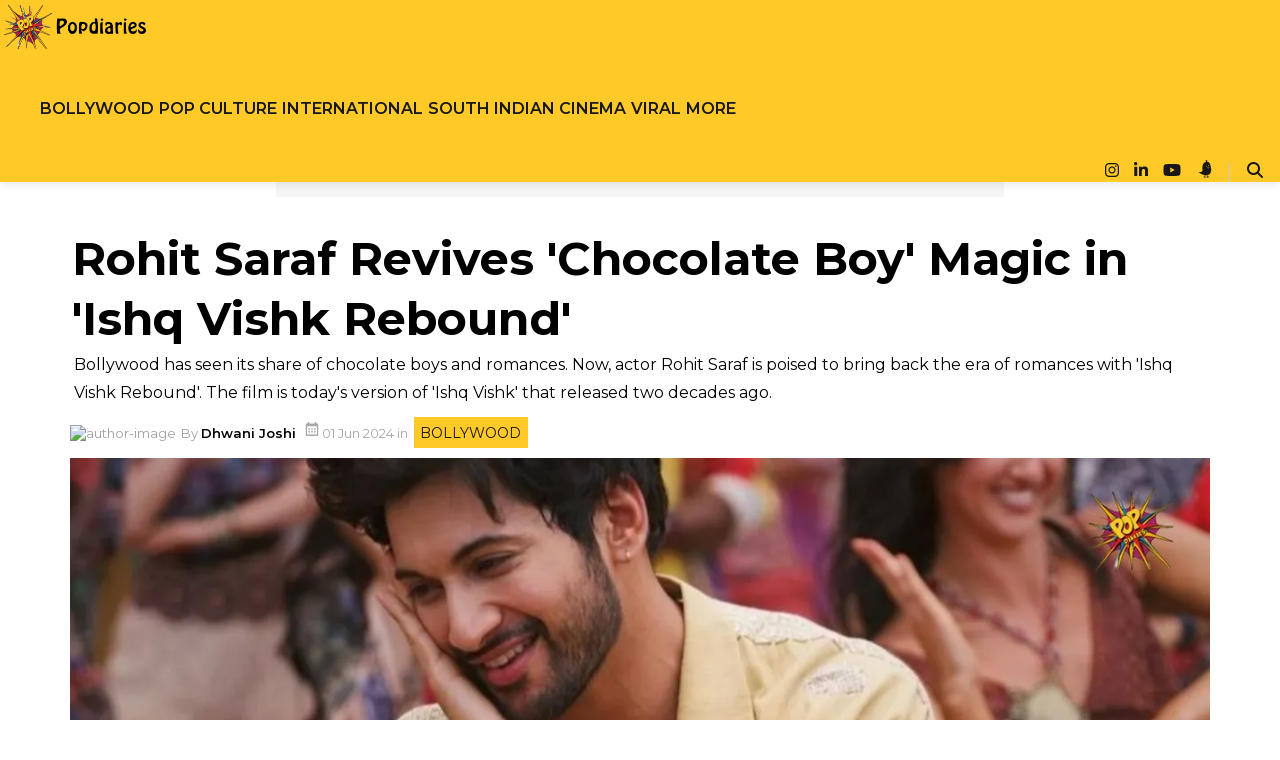

--- FILE ---
content_type: text/html; charset=utf-8
request_url: https://popdiaries.com/bollywood/rohit-saraf-revives-chocolate-boy-magic-in-ishq-vishk-rebound-4734877
body_size: 41575
content:
<!DOCTYPE html><html lang="en" prefix="og: https://ogp.me/ns#"><head><link rel="preconnect" href="https://securepubads.g.doubleclick.net/" crossorigin><link rel="preconnect" href="https://www.googletagmanager.com/" crossorigin><link rel="preconnect" href="https://img-cdn.publive.online/"><link rel="preconnect" href="https://fonts.gstatic.com/" crossorigin><link rel="preconnect" href="https://8merv5it13.execute-api.ap-south-1.amazonaws.com/" crossorigin><link rel="dns-prefetch" href="https://securepubads.g.doubleclick.net/"><link rel="dns-prefetch" href="https://www.googletagmanager.com/"><link rel="dns-prefetch" href="https://img-cdn.publive.online/"><link rel="dns-prefetch" href="https://fonts.gstatic.com/"><link rel="manifest" href="https://popdiaries.com/manifest.json"><link rel="preload" as="image" fetchpriority="high" href="https://img-cdn.publive.online/fit-in/1280x960/filters:format(webp)/popdiaries/media/media_files/pop-feature-image-92.png" type="image/webp"><link rel="preload" fetchpriority="high" as="image" href="https://img-cdn.publive.online/fit-in/580x326/filters:format(webp)/popdiaries/media/agency_attachments/eUu3OdrwfcUMDnu5wh3H.png" type="image/webp"><!-- favicon --><link rel="shortcut icon" type="image/webp"  href="https://img-cdn.publive.online/fit-in/48x48/filters:format(webp)/popdiaries/media/agency_attachments/BcTp4bhcgqHzoES6Kpir.png"><link async as="style" rel="preload"  href="/static/css/bootstrap.min.css"><link rel="stylesheet" href="/static/css/bootstrap.min.css"><meta charset="UTF-8"><meta name="robots" content="max-image-preview:large"><meta name="viewport" content="width=device-width, initial-scale=1.0"><meta name="google-site-verification" content="vtfC4BzNG6uvNonTEYGQ8tw6Pt7B6pbipWMrCMl87r0" /><meta name = "title" property="og:title" content = "Rohit Saraf Revives &#x27;Chocolate Boy&#x27; Magic in &#x27;Ishq Vishk Rebound&#x27;" /><title> Rohit Saraf Revives &#x27;Chocolate Boy&#x27; Magic in &#x27;Ishq Vishk Rebound&#x27;</title><meta property="og:description" content = "Bollywood has seen its share of chocolate boys and romances. Now, actor Rohit Saraf is poised to bring back the era of romances with &#x27;Ishq Vishk Rebound&#x27;. The film is today&#x27;s version of &#x27;Ishq Vishk&#x27; that released two decades ago." /><meta name="description"  content="Bollywood has seen its share of chocolate boys and romances. Now, actor Rohit Saraf is poised to bring back the era of romances with &#x27;Ishq Vishk Rebound&#x27;. The film is today&#x27;s version of &#x27;Ishq Vishk&#x27; that released two decades ago."><meta name="keywords" content="Ishq Vishk Rebound,Rohit Bal,Rohit Saraf"><meta name="news_keywords" content="Rohit Saraf, Ishq Vishk Rebound"><!-- Facebook --><meta name="author" content="Dhwani Joshi"><meta name="type" property="og:type" content="Article"/><meta name="url" property="og:url" content="https://popdiaries.com/bollywood/rohit-saraf-revives-chocolate-boy-magic-in-ishq-vishk-rebound-4734877"/><meta property="og:site_name" content="Popdiaries" /><meta name="og:locale" content="en_IN"><meta name="twitter:title" content="Rohit Saraf Revives &#x27;Chocolate Boy&#x27; Magic in &#x27;Ishq Vishk Rebound&#x27;"><meta property="twitter:site" content="Popdiaries" /><meta name="url" property="twitter:url" content="https://popdiaries.com/bollywood/rohit-saraf-revives-chocolate-boy-magic-in-ishq-vishk-rebound-4734877"/><meta name="twitter:description" content="Bollywood has seen its share of chocolate boys and romances. Now, actor Rohit Saraf is poised to bring back the era of romances with &#x27;Ishq Vishk Rebound&#x27;. The film is today&#x27;s version of &#x27;Ishq Vishk&#x27; that released two decades ago."><meta name="twitter:image" content="https://img-cdn.publive.online/fit-in/1200x675/popdiaries/media/media_files/pop-feature-image-92.png"><meta name="twitter:card" content="summary_large_image"><meta name="image" property="og:image" content="https://img-cdn.publive.online/fit-in/1200x675/popdiaries/media/media_files/pop-feature-image-92.png"><meta property="og:image:type" content="image/png"><meta property="og:image:width" content="1200"><meta property="og:image:height" content="675"><meta property="twitter:image:width" content="1200"><meta property="twitter:image:height" content="675"><meta property="twitter:image:type" content="image/png"><link rel="alternate" type="application/rss+xml" title="Popdiaries — RSS" href="https://popdiaries.com/rss"><!-- json+ld for logo start--><script type="application/ld+json">
    {
      "@context": "https://schema.org",
      "@type": "WebSite",
      "url": "https://popdiaries.com",
      "potentialAction": {
        "@type": "SearchAction",
        "target": "https://popdiaries.com/search?title={search_term_string}",
        "query-input": "required name=search_term_string"
      }
    }
  </script><script type="application/ld+json">
      {
      "@context": "https://schema.org",
      "@type": "WebPage",
      "name": "Rohit Saraf Revives &#x27;Chocolate Boy&#x27; Magic in &#x27;Ishq Vishk Rebound&#x27;",
      "description": "Bollywood has seen its share of chocolate boys and romances. Now, actor Rohit Saraf is poised to bring back the era of romances with &#x27;Ishq Vishk Rebound&#x27;. The film is today&#x27;s version of &#x27;Ishq Vishk&#x27; that released two decades ago.",
      
      "keywords": [
        
          
            "Ishq Vishk Rebound",
          
        
          
            "Rohit Bal",
          
        
          
            "Rohit Saraf"
          
        
      ],
      
      "speakable": {
        "@type": "SpeakableSpecification",
        "xpath": [
          "//title",
          "//meta[@name='description']/@content"
        ]
      },
      "url": "https://popdiaries.com/bollywood/rohit-saraf-revives-chocolate-boy-magic-in-ishq-vishk-rebound-4734877",
      "specialty": "https://schema.org/NewsMediaOrganization",
      "mainContentOFPage": "News",
      "inLanguage": "en"
    }
  </script><script type="application/ld+json">
    {
      "@context": "https://schema.org",
      "@type": "SiteNavigationElement",
      "name": ["home", "Bollywood","POP Culture","International","South Indian Cinema","Viral","Trending","Entertainment","Indian Cinema","Food &amp; Travel","Lifestyle" ],

      "url": ["popdiaries.com","https://popdiaries.com/bollywood","https://popdiaries.com/pop-culture","https://popdiaries.com/international","https://popdiaries.com/south-indian-cinema","https://popdiaries.com/viral","https://popdiaries.com/trending","https://popdiaries.com/entertainment","https://popdiaries.com/indian-cinema","https://popdiaries.com/food-travel-category","https://popdiaries.com/lifestyle"]
    }
  </script><!-- json+ld for logo end--><script type="application/ld+json">
    {
    "@context": "https://schema.org",
    "@type": "NewsArticle",
    "mainEntityOfPage": {
        "@type": "WebPage",
        "@id": "https://popdiaries.com/bollywood/rohit-saraf-revives-chocolate-boy-magic-in-ishq-vishk-rebound-4734877"
        },
    "headline": "Rohit Saraf Revives &#x27;Chocolate Boy&#x27; Magic in &#x27;Ishq Vishk Rebound&#x27;",
    "image": [ "https://img-cdn.publive.online/fit-in/1200x675/filters:format(webp)/popdiaries/media/media_files/pop-feature-image-92.png" ],
    "datePublished": "2024-06-01T12:55:03.694+05:30",
    "dateModified": "2024-06-01T12:55:03.694+05:30",
    "author": [
    
      
      {
        "@type": "Person",
        "name": "Dhwani Joshi",
        "url": "https://popdiaries.com/author/dhwanee-joshi",
        "description": "" 
      } 
      
    
    ],
    "publisher": {
        "@type": "Organization",
        "name": "Popdiaries",
        "SameAs": [
            "",
            "https://www.facebook.com/popdiariesbollywood/",
            "",
            "https://www.instagram.com/ipopdiaries/",
            "https://www.youtube.com/channel/UCqZBZz4986BKLZ5ICKNPK2Q",
            "https://www.kooapp.com/profile/Popdiaries"
        ],
        "logo": {
            "@type": "ImageObject",
            "url": "https://img-cdn.publive.online/fit-in/600x60/filters:format(webp)/filters:fill(white)/popdiaries/media/agency_attachments/eUu3OdrwfcUMDnu5wh3H.png",
            "width":600,
            "height":60
        }
        },
    
        "isAccessibleForFree":"True",
    
    
        "keywords": [
          
            
              "Ishq Vishk Rebound",
            
          
            
              "Rohit Bal",
            
          
            
              "Rohit Saraf"
            
          
        ],
    
    "associatedMedia":{
        "@type":"ImageObject",
        "url":"https://img-cdn.publive.online/fit-in/1200x675/filters:format(webp)/popdiaries/media/media_files/pop-feature-image-92.png",
        "width":1200,
        "height":675
    },
    "description": "Bollywood has seen its share of chocolate boys and romances. Now, actor Rohit Saraf is poised to bring back the era of romances with 'Ishq Vishk Rebound'. The film is today's version of 'Ishq Vishk' that released two decades ago.",
    "inLanguage": "en",
    "articleBody": "&amp;quot;Bollywood has seen its share of chocolate boys and romances. However, with time, both had taken a back seat. Now, actor Rohit Saraf is poised to bring back the era of romances with &amp;amp;#x27;Ishq Vishk Rebound&amp;amp;#x27;. The film is today&amp;amp;#x27;s version of &amp;amp;#x27;Ishq Vishk&amp;amp;#x27; that released two decades ago. While the original film featured Shahid Kapoor serving the chocolate boy looks, the new film is based on rebounds and features Saraf taking the legacy of the film forward. In fact, it wouldn&amp;amp;#x27;t be wrong to say that Saraf is the NEW chocolate boy that Bollywood romances needed!\u00a0Advertisment  In a time when intense, brooding characters are taking the centre stage and minting moolahs at the box office, Rohit Saraf has come as a breath of fresh air. What makes the actor stand out is his natural charm and his choice to play characters that feel real and relatable, which makes him connect more with the audience, especially the GenZ. The actor already enjoys a craze among the female audiences. His portrayal of Rishi Shekhawat in &amp;amp;#x27;Mismatched&amp;amp;#x27; series earned him the moniker of &amp;amp;#x27;national crush&amp;amp;#x27;, and the response to the songs and trailer of &amp;amp;#x27;Ishq Vishk Rebound&amp;amp;#x27; have clearly made Saraf the star to look out for. The actor&amp;amp;#x27;s on-screen romances feel organic and heartfelt, drawing audiences into the story and making them invest emotionally in the characters&amp;amp;#x27; journey.\u00a0 In just a decade of being in the industry, Saraf has showcased remarkable versatility and depth as an actor. From his heartwarming performance as Ishaan Chaudhary in &amp;amp;#x27;The Sky Is Pink&amp;amp;#x27; to his charming portrayal of Rishi Singh Shekhawat in &amp;amp;#x27;Mismatched,&amp;amp;#x27; Saraf has proven his ability to inhabit diverse characters with ease. Now, he is looking forward to several interesting projects. The actor will be reprising his role of Rishi Shekhawat in &amp;amp;#x27;Mismatched 3&amp;amp;#x27;. He is currently shooting for Dharma Productions&amp;amp;#x27; &amp;amp;#x27;Sunny Sanskari Ki Tulsi Kumari&amp;amp;quot;, directed by Shashank Khaitan.&amp;quot;"
    }
</script><script type="application/ld+json">
{
"@context": "https://schema.org",
"@type": "BreadcrumbList",
"itemListElement": [{
"@type": "ListItem",
"position": 1,
"name": "Popdiaries",
"item": "https://popdiaries.com"
}


,{
    "@type": "ListItem",
    "position": 2,
    "name": "Bollywood",
    "item": "https://popdiaries.com/bollywood"
}


,{
    "@type": "ListItem",
    "position": 3,
    "name": "Rohit Saraf Revives &#x27;Chocolate Boy&#x27; Magic in &#x27;Ishq Vishk Rebound&#x27;",
    "item": "https://popdiaries.com/bollywood/rohit-saraf-revives-chocolate-boy-magic-in-ishq-vishk-rebound-4734877"
}

]
}
</script><script>
    window.page_counter = 1; // infinte scroll article page ads counter
    window.visited_pages = [];
</script><style>:root{--white:#ffffff;--white-rgb:255,255,255;--black:#000000;--black-rgb:0,0,0;--primary:#fd9250;--primary-rgb:253,146,80;--p-black:#4b4b4b;--time-color:#423e3e;--publisher_color:#ffc928;--link_text_color:#181818;}button{cursor:pointer;outline:none;border:none;}a{text-decoration:none;}p{font-size:14px;}.wrapper{overflow-x:hidden;}body{font-family:var( --pub-font-family);}.primary_font{font-family:var( --pub-font-family);}.secondary_font{font-family:var( --pub-font-family-secondary);}.line_clamp{display:-webkit-box;-webkit-box-orient:vertical;overflow:hidden;}.header-class{background-color:var(--white);box-shadow:0 2px 10px rgba(var(--black-rgb),0.1);transition:0.5s ease-in-out;top:0;position:fixed;left:0;width:100%;z-index:60;transition:top 0.3s ease-in-out;}.navbar{padding:0px;}.brand-img{height:44px;margin:5px 0px;}.brand-name>img{}.lang-and-search{position:absolute;right:0;display:flex;}.mob-menu-open-btn,.lang-and-search .select-lang-btn,.lang-and-search .search-btn{background-color:transparent;border:none;outline:none;cursor:pointer;padding:0;margin:0;}#postContent img{width:-webkit-fill-available;width:intrinsic;width:-moz-available;max-width:100%;}.lang-and-search .select-lang-btn{margin-right:30px;}.lang-and-search .search-btn{margin-right:20px;}.mobile-nav{position:absolute;z-index:1040;top:0;left:-100%;width:100%;height:100vh;background-color:var(--white);transition:0.5s ease-in-out;overflow-y:auto;}.open{left:0;}.mobile-nav .mobile-nav-close-btn{position:absolute;top:20px;right:20px;padding:0;border:none;outline:none;cursor:pointer;background-color:transparent;}.s-1{padding:30px 0px 0px;}.s-1 .container{padding-left:0;padding-right:0;}.social-link{display:flex;align-items:center;margin-left:-10px;}.page-links a svg{width:25px;}.page-links a span{margin-left:15px;}.tc-and-privacy-text a{color:var(--black);font-weight:600;}.search-form{padding:0 15px;width:100%;border:1px solid rgba(var(--black-rgb),0.2);background-color:var(--white);border-radius:5px;display:flex;align-items:center;justify-content:space-between;}.search-form input{border:none;outline:none;font-size:14px;color:var(--black);padding:10px 0;width:calc(100% - 25px);}.search-form button{background-color:transparent;border:none;outline:none;cursor:pointer;padding:0;margin:0;}.search-form button svg{width:22px;height:22px;}.post-card{border-radius:5px;overflow:hidden;color:var(--black);margin-bottom:0px;}.card-body{background-color:#f8f6f8;}.post-card:hover{color:var(--black);}.post-card img{width:100%;}.post-card .card-title{font-size:20px;line-height:1.44em;}.post-card p{color:var(--black);}.post-card .share-icon svg{position:absolute;top:57%;right:30px;}.post-card .share-icon a>svg{position:absolute;top:57%;right:30px;}.bigTileArticles svg path{transition:0.4s ease-in-out;}.share-icon:hover svg path{stroke:var(--black);}.rightSideArticles svg path{transition:0.4s ease-in-out;}.time{font-size:12px;color:var(--time-color);}.post-card img:hover{cursor:pointer;}.mobile-nav .social-link{padding:20px 15px;}.mobile-nav .page-links{padding:0 15px;margin-top:20px;}.mobile-nav .tc-and-privacy-text{padding:0 15px 15px;}.mobile-nav ul{list-style:none;padding:0 20px 2px;margin:0;display:flex;flex-direction:column;}.mobile-nav ul li{list-style:none;padding:5px 0;}.border{border-bottom:1px solid #4b4b4b1a;}.mobile-nav ul li a{color:var(--black);font-size:14px;font-weight:600;}.mob-select-lang-btn{top:24px;left:188px;display:flex;align-items:center;color:white;background-color:#111;border:none;outline:none;position:initial;margin-left:auto;margin-right:auto;}.mob-select-lang-btn i{margin-right:5px;}.select-lang-modal{background-color:rgba(var(--black-rgb),0.5);}.select-lang-modal a{color:var(--black);font-size:16px;font-weight:500;padding:5px 0;border-bottom:1px solid #4b4b4b1a;}.select-lang-modal a svg circle#Ellipse_195{opacity:0;}.select-lang-modal a.active svg circle#Ellipse_195{opacity:1;}.select-lang-modal .modal-content{position:relative;display:flex;flex-direction:column;width:100%;pointer-events:auto;background-color:#fff;background-clip:padding-box;border:none;border-radius:10px;outline:0;}.select-lang-modal .cancel-btn{outline:none;border:none;background-color:var(--white);color:rgba(var(--black-rgb),0.5);font-size:15px;font-weight:600;}.share-icon{width:fit-content;margin-left:auto;position:relative;right:2vw;background:none;top:300px;height:0px;}.bigTileArticles .share-icon{z-index:2;}.rightSideArticles .share-icon{position:relative;top:130px;right:2vw;z-index:1;}.mobile{display:none;}@media screen and (max-width:1024px){.navbar ul li{margin:0 9px;min-width:70px;text-align:center;}}@media screen and (max-width:768px){.navbar{width:100%;display:flex;justify-content:start;overflow-x:auto;}}@media screen and (max-width:768px){.mobile{display:block;padding:10px 0;}}@media screen and (min-width:768px) and (max-width:992px){.mobile{display:block;}}@media screen and (min-width:576px){.rightSideArticles .post-card img{width:100%;height:180px;}.rightSideArticles .card-title{font-size:14px;}.rightSideArticles p{font-size:12px;}.rightSideArticles .time{font-size:10px;}}@media screen and (max-width:576px){.modal-dialog{margin-top:30%;}.s-1 .container{padding-left:0px;padding-right:0px;}.mob-menu-open-btn{padding-left:15px;}.lang-and-search .search-btn{margin-right:15px;}.lang-and-search .search-btn svg{width:20px;height:20px;}.post-card img{object-fit:cover;}.share-icon{top:130px;right:5vw;}.rightSideArticles .share-icon{top:130px;right:5vw;}.post-card svg{top:38%;}}strong{margin-bottom:30px;}.sticky-top{z-index:0;top:50px;}.modal{z-index:85;background:rgba(0,0,0,0.7);}.abc{margin-bottom:20px;}@media screen and (max-width:576px){.abc{margin-bottom:calc(var(--bs-gutter-x) * 0.5);}#loading-row{width:100%;margin:0;}}.share-icon a{display:inline-block;filter:drop-shadow(0px 0px 5px #000000c4);}.share-icon button{display:inline-block;filter:drop-shadow(0px 0px 5px #000000c4);}@media screen and (max-width:992px){.sticky-top{position:sticky;}}.abc{position:relative;}.abc .overlay__link{position:absolute;top:0;left:0;width:100%;height:100%;z-index:1;}.lightbox-shadow{max-height:100%;height:100%;overflow:auto;background:rgba(0,0,0,0.7);}.background_trans{background-color:transparent;}a{text-decoration:none;}.card-body{background-color:#F8F6F8;padding:0rem 1rem;margin-bottom:0px;}.post-card{border-radius:5px;overflow:hidden;color:var(--black);margin-bottom:0px;display:flex;flex-direction:column;}.time{font-size:12px;color:var(--time-color);}@media screen and (min-width:300px){.mid .post-card .card-title{font-size:20px;margin-top:0px;}.mid .post-card img{width:100%;}}@media screen and (max-width:200px){.right .post-card .card-title{font-size:14px;margin-top:0px;}.right .post-card p,.right .post-card .time{font-size:12px;}.right .post-card img{width:100%;height:180px;}}@media screen and (max-width:300px){.post-card img{width:100%;}.post-card svg{top:38%;}.post-card .card-title{font-size:20px;margin-top:0px;}}#postContent a{text-decoration:underline;text-decoration-color:#ffc928;text-decoration-thickness:2px;text-underline-offset:6px;}.icon_color{color:#181818!important;}.post-card img:hover{cursor:pointer;}.pub-category-chip{background-color:#f3f3f3;color:black;text-decoration:none;margin-bottom:30px;}.pub-category-chip:hover{color:black;}.align-items-center{align-items:center;}.justify-content-end{justify-content:flex-end;}.py-4{padding-top:1.5rem;padding-bottom:1.5rem}.col-6{flex:0 0 auto;width:50%}.d-md-block{display:block}.overlay-content.video-icon{text-align:center;}.slider-card .overlay-content{position:absolute;top:0;left:0;width:100%;height:100%;display:flex;justify-content:end;flex-direction:column;background:linear-gradient( 180deg,transparent,transparent,rgba(var(--black-rgb),0.6) );padding:20px;color:var(--white);}.slider-card .overlay-content h5{font-size:16px;color:var(--white);}.slider-card .overlay-content p{font-size:12px;margin-bottom:5px;}.painting-video-card .overlay-content{position:absolute;top:0;left:0;width:100%;height:100%;display:flex;flex-direction:column;background:rgba(var(--black-rgb),0.4);padding:20px;color:var(--white);}.painting-video-card .overlay-content .video-play-btn{position:absolute;top:50%;left:50%;transform:translate(-50%,-50%);border-radius:50%;}.painting-video-card .overlay-content .video-play-btn svg{width:40px;height:40px;}.bigTileArticles .video-icon{left:calc(50% - 35px);position:absolute;height:auto;top:115px;}.rightSideArticles .video-icon{left:calc(50% - 35px);position:absolute;height:auto;top:5vh;}@media screen and (max-width:576px){.video-icon{height:180px;left:calc(50% - 35px);top:40px;}}.bigTileArticles .video-icon,.post-card .video-icon{top:calc(50% - 44px);left:50%;transform:translate(-50%,-50%);height:auto;}.bigTileArticles .video-icon a,.post-card .video-icon a{display:inline-block;filter:drop-shadow(0px 0px 3px #00000060);}.bigTileArticles .video-icon a svg,.post-card .video-icon a svg{width:50px;height:50px;}.rightSideArticles .video-icon a svg,.post-card .video-icon a svg{width:50px;height:50px;}.sticky-top{position:-webkit-sticky;position:sticky;top:0;z-index:1020}.pb-1{padding-bottom:.25rem}.pb-3{padding-bottom:1rem}.mb-4{margin-bottom:1.5rem}.card-img-top{height:100%;}.BackgroundImage-Container{position:relative;max-width:100%;height:100%;}.Post-BackgroundImage-Container{position:relative;max-width:100%;height:auto;aspect-ratio:16/9;}.foreground_img{position:absolute;}.blur-img{z-index:-100;}.ck-reset_all{display:none;}.display-none{display:none;}.display-block{display:block;}.side-banner-sticky{position:sticky;}.ck-widget__selection-handle{display:none;}:root{--ck-color-image-caption-background:hsl(0,0%,97%);--ck-color-image-caption-text:hsl(0,0%,20%);--ck-color-mention-background:hsla(341,100%,30%,0.1);--ck-color-mention-text:hsl(341,100%,30%);--ck-color-table-caption-background:hsl(0,0%,97%);--ck-color-table-caption-text:hsl(0,0%,20%);--ck-highlight-marker-blue:hsl(201,97%,72%);--ck-highlight-marker-green:hsl(120,93%,68%);--ck-highlight-marker-pink:hsl(345,96%,73%);--ck-highlight-marker-yellow:hsl(60,97%,73%);--ck-highlight-pen-green:hsl(112,100%,27%);--ck-highlight-pen-red:hsl(0,85%,49%);--ck-image-style-spacing:1.5em;--ck-inline-image-style-spacing:calc(var(--ck-image-style-spacing) / 2);--ck-todo-list-checkmark-size:16px;}.ck-content code{background-color:hsla(0,0%,78%,0.3);padding:.15em;border-radius:2px;}.ck-content blockquote{overflow:hidden;padding-right:1.5em;padding-left:1.5em;margin-left:0;margin-right:0;font-style:italic;border-left:solid 5px hsl(0,0%,80%);}.ck-content[dir="rtl"] blockquote{border-left:0;border-right:solid 5px hsl(0,0%,80%);}.ck-content .marker-yellow{background-color:var(--ck-highlight-marker-yellow);}.ck-content .marker-green{background-color:var(--ck-highlight-marker-green);}.ck-content .marker-pink{background-color:var(--ck-highlight-marker-pink);}.ck-content .marker-blue{background-color:var(--ck-highlight-marker-blue);}.ck-content .pen-red{color:var(--ck-highlight-pen-red);background-color:transparent;}.ck-content .pen-green{color:var(--ck-highlight-pen-green);background-color:transparent;}.ck-content .image{display:table;clear:both;text-align:center;margin:0.9em auto;min-width:50px;}.ck-content .image img{display:block;margin:0 auto;max-width:100%;min-width:100%;}.ck-content .image-inline{display:inline-flex;max-width:100%;align-items:flex-start;}.ck-content .image-inline picture{display:flex;}.ck-content .image-inline picture,.ck-content .image-inline img{flex-grow:1;flex-shrink:1;max-width:100%;}.ck-content .text-tiny{font-size:.7em;}.ck-content .text-small{font-size:.85em;}.ck-content .text-big{font-size:1.4em;}.ck-content .text-huge{font-size:1.8em;}.ck-content .image.image_resized{max-width:100%;display:block;box-sizing:border-box;}.ck-content .image.image_resized img{width:100%;}.ck-content .image.image_resized>figcaption{display:block;}.ck-content .image>figcaption{width:100%;font-weight:400;font-size:14px;line-height:28px;margin-top:0px;margin-bottom:0px;color:rgb(110,110,110);font-style:italic;}.ck-content .image-style-block-align-left,.ck-content .image-style-block-align-right{max-width:calc(100% - var(--ck-image-style-spacing));}.ck-content .image-style-align-left,.ck-content .image-style-align-right{clear:none;}.ck-content .image-style-side{float:right;margin-left:var(--ck-image-style-spacing);max-width:50%;}.ck-content .image-style-align-left{float:left;margin-right:var(--ck-image-style-spacing);}.ck-content .image-style-align-center{margin-left:auto;margin-right:auto;}.ck-content .image-style-align-right{float:right;margin-left:var(--ck-image-style-spacing);}.ck-content .image-style-block-align-right{margin-right:0;margin-left:auto;}.ck-content .image-style-block-align-left{margin-left:0;margin-right:auto;}.ck-content p + .image-style-align-left,.ck-content p + .image-style-align-right,.ck-content p + .image-style-side{margin-top:0;}.ck-content .image-inline.image-style-align-left,.ck-content .image-inline.image-style-align-right{margin-top:var(--ck-inline-image-style-spacing);margin-bottom:var(--ck-inline-image-style-spacing);}.ck-content .image-inline.image-style-align-left{margin-right:var(--ck-inline-image-style-spacing);}.ck-content .image-inline.image-style-align-right{margin-left:var(--ck-inline-image-style-spacing);}.ck-content .todo-list{list-style:none;}.ck-content .todo-list li{margin-bottom:5px;}.ck-content .todo-list li .todo-list{margin-top:5px;}.ck-content .todo-list .todo-list__label>input{-webkit-appearance:none;display:inline-block;position:relative;width:var(--ck-todo-list-checkmark-size);height:var(--ck-todo-list-checkmark-size);vertical-align:middle;border:0;left:-25px;margin-right:-15px;right:0;margin-left:0;}.ck-content .todo-list .todo-list__label>input::before{display:block;position:absolute;box-sizing:border-box;content:'';width:100%;height:100%;border:1px solid hsl(0,0%,20%);border-radius:2px;transition:250ms ease-in-out box-shadow,250ms ease-in-out background,250ms ease-in-out border;}.ck-content .todo-list .todo-list__label>input::after{display:block;position:absolute;box-sizing:content-box;pointer-events:none;content:'';left:calc( var(--ck-todo-list-checkmark-size) / 3 );top:calc( var(--ck-todo-list-checkmark-size) / 5.3 );width:calc( var(--ck-todo-list-checkmark-size) / 5.3 );height:calc( var(--ck-todo-list-checkmark-size) / 2.6 );border-style:solid;border-color:transparent;border-width:0 calc( var(--ck-todo-list-checkmark-size) / 8 ) calc( var(--ck-todo-list-checkmark-size) / 8 ) 0;transform:rotate(45deg);}.ck-content .todo-list .todo-list__label>input[checked]::before{background:hsl(126,64%,41%);border-color:hsl(126,64%,41%);}.ck-content .todo-list .todo-list__label>input[checked]::after{border-color:hsl(0,0%,100%);}.ck-content .todo-list .todo-list__label .todo-list__label__description{vertical-align:middle;}.ck-content .media{clear:both;margin:0.9em 0;display:block;min-width:15em;}.ck-content .page-break{position:relative;clear:both;padding:5px 0;display:flex;align-items:center;justify-content:center;}.ck-content .page-break::after{content:'';position:absolute;border-bottom:2px dashed hsl(0,0%,77%);width:100%;}.ck-content .page-break__label{position:relative;z-index:1;padding:.3em .6em;display:block;text-transform:uppercase;border:1px solid hsl(0,0%,77%);border-radius:2px;font-family:Helvetica,Arial,Tahoma,Verdana,Sans-Serif;font-size:0.75em;font-weight:bold;color:hsl(0,0%,20%);background:hsl(0,0%,100%);box-shadow:2px 2px 1px hsla(0,0%,0%,0.15);-webkit-user-select:none;-moz-user-select:none;-ms-user-select:none;user-select:none;}.ck-content .table{margin:0.9em auto;display:table;}.ck-content .table table{border-collapse:collapse;border-spacing:0;width:100%;height:100%;border:1px double hsl(0,0%,70%);}.ck-content .table table td,.ck-content .table table th{min-width:2em;padding:.4em;border:1px solid hsl(0,0%,75%);}.ck-content .table table th{font-weight:bold;background:hsla(0,0%,0%,5%);}.ck-content[dir="rtl"] .table th{text-align:right;}.ck-content[dir="ltr"] .table th{text-align:left;}.ck-content .table .ck-table-resized{table-layout:fixed;}.ck-content .table table{overflow:hidden;}.ck-content .table td,.ck-content .table th{position:relative;}.ck-content .table>figcaption{display:table-caption;caption-side:top;word-break:break-word;text-align:center;color:var(--ck-color-table-caption-text);background-color:var(--ck-color-table-caption-background);padding:.6em;font-size:.75em;outline-offset:-1px;}.ck-content pre{padding:1em;color:hsl(0,0%,20.8%);background:hsla(0,0%,78%,0.3);border:1px solid hsl(0,0%,77%);border-radius:2px;text-align:left;direction:ltr;tab-size:4;white-space:pre-wrap;font-style:normal;min-width:200px;}.ck-content pre code{background:unset;padding:0;border-radius:0;}.ck-content hr{margin:15px 0;height:4px;background:hsl(0,0%,87%);border:0;}.ck-content ol{list-style-type:decimal;}.ck-content ol ol{list-style-type:lower-latin;}.ck-content ol ol ol{list-style-type:lower-roman;}.ck-content ol ol ol ol{list-style-type:upper-latin;}.ck-content ol ol ol ol ol{list-style-type:upper-roman;}.ck-content ul ul{list-style-type:disc;}.ck-content ul ul ul{list-style-type:square;}.ck-content ul ul ul ul{list-style-type:square;}.ck-content .mention{background:var(--ck-color-mention-background);color:var(--ck-color-mention-text);}@media print{.ck-content .page-break{padding:0;}.ck-content .page-break::after{display:none;}}a{color:black}.header .arrow-down{padding-right:16px;}.hover_bottom::after{content:"";position:absolute;bottom:0px;left:50%;transform:translateX(-50%);width:100%;height:2px;background-color:var(--black);transition:all 0.3s ease-in-out;opacity:0;}.hover_bottom:hover::after{opacity:1;color:black;}.active_link_navbar::after{opacity:1;}.active_link_nav_nested{color:#ffc928;}.anchor:hover{color:#ffc928;}.navbar_name{display:inline-block;width:max-content;padding:10px 3px;}.amp-next-page-separator{border-top:1px solid lightgrey;}.next-article-dropdown{font-size:18px;padding:15px 30px;display:inline-block;border:1px solid #b0b0b0;cursor:default;background:#fff;z-index:9;display:flex;flex-direction:column;align-items:center;zoom:0.8;}.read-more-article-box{display:flex;align-items:center;margin-top:15px;}.divider-line{flex-grow:1;border-bottom:1px solid #b0b0b0;}.unselectable{-webkit-user-select:none;-webkit-touch-callout:none;-moz-user-select:none;-ms-user-select:none;user-select:none;}.uni-padding{margin:0px auto;}.spacing-from-navbar{padding-top:var(--main-div-padding);}// Navigation Variables $content-width:1000px;$breakpoint:799px;$nav-height:70px;$nav-background:#262626;$nav-font-color:#ffffff;$link-hover-color:#2581DC;// Outer navigation wrapper .navigation{height:$nav-height;background:$nav-background;}// Logo and branding .brand{position:absolute;padding-left:20px;float:left;line-height:$nav-height;text-transform:uppercase;font-size:1.4em;a,a:visited{color:$nav-font-color;text-decoration:none;}}// Container with no padding for navbar .nav-container{max-width:$content-width;margin:0 auto;}// Navigation nav{float:right;ul{list-style:none;margin:0;padding:0;li{float:left;position:relative;a,a:visited{display:block;padding:0 20px;line-height:$nav-height;background:$nav-background;color:$nav-font-color;text-decoration:none;&:hover{background:$link-hover-color;color:$nav-font-color;}&:not(:only-child):after{padding-left:4px;content:' ▾';}}// Dropdown list ul li{min-width:190px;a{padding:15px;line-height:20px;}}}}}// Dropdown list binds to JS toggle event .nav-dropdown{position:absolute;display:none;z-index:1;box-shadow:0 3px 12px rgba(0,0,0,0.15);}// Binds to JS Toggle .nav-mobile{display:none;position:absolute;top:0;right:0;background:$nav-background;height:$nav-height;width:$nav-height;}@media only screen and (max-width:798px){// Hamburger nav visible on mobile only .nav-mobile{display:block;}nav{width:100%;padding:$nav-height 0 15px;ul:not(.signup-up-options-route){display:none;li{float:none;a{padding:15px;line-height:20px;}ul li a{padding-left:30px;}}}}.nav-dropdown{position:static;}}@media screen and (min-width:$breakpoint){.nav-list{display:block !important;}}#nav-toggle{position:absolute;left:18px;top:22px;cursor:pointer;padding:10px 35px 16px 0px;span,span:before,span:after{cursor:pointer;border-radius:1px;height:5px;width:35px;background:$nav-font-color;position:absolute;display:block;content:'';transition:all 300ms ease-in-out;}span:before{top:-10px;}span:after{bottom:-10px;}&.active span{background-color:transparent;&:before,&:after{top:0;}&:before{transform:rotate(45deg);}&:after{transform:rotate(-45deg);}}}// Page content article{max-width:$content-width;margin:0 auto;padding:10px;}.nav-link{color:black;font-weight:600;text-transform:uppercase;}.dropdown-item{border-bottom:1px solid #f4eded;min-width:200px;color:#7b7b7b;}.dropdown-menu[data-bs-popper],.dropdown-menu{border-radius:0px;top:99%;padding:0px;left:10px;}.main_nav_link{line-height:70px;padding-top:0px;padding-bottom:0px;}.more_nav{padding:0px;}#scrolltop{display:none;position:fixed;right:30px;bottom:2%;font-size:25px;padding:0px 12px;text-align:center;background:#ffc928;z-index:2000;border-radius:5px;}#scrolltop svg{fill:#181818;}.jeg_search_input{width:100%;-webkit-box-shadow:inset 0 0 15px 0 rgb(0 0 0 / 8%);box-shadow:inset 0 0 15px 0 rgb(0 0 0 / 8%);}.jeg_search_button{color:#212121;background:0 0;border:0;font-size:14px;outline:0;cursor:pointer;position:absolute;height:auto;min-height:unset;line-height:normal;top:0;bottom:0;right:20px;padding:0 10px;transition:none;}.jeg_search_toggle{width:20px;display:inline-block;cursor:pointer;}.searchPage_button{font-size:14px;position:absolute;height:auto;top:0;bottom:0;right:0;background:black;color:white;padding:0px 20px;text-align:center;border-radius:0px;}.searchPage_button:hover{background:black;color:white;}.jeg_search_input{width:100%;-webkit-box-shadow:inset 0 0 15px 0 rgb(0 0 0 / 8%);box-shadow:inset 0 0 15px 0 rgb(0 0 0 / 8%);}.drop-navlink{display:flex;align-items:center;justify-content:space-between;}.banner_lifestyle{margin:20px 0px;}.subscribe-div-body{display:flex;align-items:center;border:10px solid #FFFFFF;box-shadow:0px 0px 8px rgba(0,0,0,0.08);border-radius:10px;margin-top:10px;}.max-width{width:888px;}.subscribe-text{display:flex;flex-direction:column;align-items:center;align-items:flex-start;zoom:0.9;margin:20px;}.subscribe-text-head{font-style:normal;font-weight:600;font-size:32px;line-height:50px;color:#000000;}.subscribe-text input{border:1px solid #B3B3B3;border-radius:10px;font-style:normal;font-weight:400;font-size:16px;line-height:24px;color:#908F8F;padding:7px 15px;}.subscribe-text button{background:#ffc928;border-radius:8px;}.subscribe-text button span{font-style:normal;font-weight:600;font-size:20px;line-height:30px;color:#181818;}.my-float{z-index:10}.modal-close{position:absolute;left:90%;top:16px;z-index:10;}.modal-backdrop{z-index:0;}.modal-new-template{position:relative;display:flex;flex-direction:column;width:100%;pointer-events:auto;background-color:#fff;background-clip:padding-box;border:1px solid rgba(0,0,0,.2);border-radius:0.3rem;outline:0;}.back_to_home{background:#393939;border-radius:8px;display:flex;flex-direction:row;justify-content:center;align-items:center;padding:0px 122px;}.by{text-transform:capitalize;font-weight:400;font-size:13px;color:rgb(160,160,160);}@keyframes pulse{from{opacity:1;transform:scale(1);}to{opacity:.25;transform:scale(.75);}}.spinner-box{width:300px;display:flex;justify-content:center;align-items:center;background-color:transparent;margin:15px auto;}.pulse-container{width:120px;display:flex;justify-content:space-between;align-items:center;margin:0px auto;}.pulse-bubble{width:20px;height:20px;border-radius:50%;background-color:#d9d9d9;}.pulse-bubble-1{animation:pulse .4s ease 0s infinite alternate;}.pulse-bubble-2{animation:pulse .4s ease .2s infinite alternate;}.pulse-bubble-3{animation:pulse .4s ease .4s infinite alternate;}.nav-user-account{line-height:22px;background-clip:text;text-fill-color:transparent;text-shadow:0px 4px 4px rgba(0,0,0,0.25);}.nav-user-account .user-sign-up-btn{color:#181818;border:2px solid #181818;border-radius:30px;font-size:inherit;font-size:14px;font-weight:600;padding:0.15rem 0.75rem;background-color:transparent;}.sign-up-modal-content{position:relative;display:flex;justify-content:center;align-items:center;flex-direction:column;padding:2rem;gap:1rem;cursor:default;color:black;}.sign-up-modal-content label{font-weight:400;margin:0;font-weight:400;font-size:32px;line-height:150%;text-align:center;color:#000000;}@media only screen and (max-width:798px){.sign-up-modal-content label{font-size:26px;}}.sign-up-modal-content .signup-up-options-route{margin:0;padding:0;}.sign-up-modal-content .signup-up-option{padding:0.3rem 1rem;border:1px solid #D9D9D9;list-style:none;margin:1rem 0;border-radius:30px;font-weight:500;font-size:14px;line-height:35px;letter-spacing:0.02em;color:#000000;}.sign-up-modal-content .signup-up-option button,.sign-up-modal-content .signup-up-option a{background-color:transparent;width:100%;height:100%;gap:10px;display:flex;justify-content:flex-start;align-items:center;font-weight:400;}.sign-up-modal-content .signup-up-option img{height:1.1rem;width:2rem;}.close-sign-up-btn{position:absolute;top:10px;right:1rem;background-color:transparent;padding:0;}.close-sign-up-btn svg{fill:#757575;width:1rem;}.signup-up-divider{display:flex;justify-content:center;align-items:center;gap:10px;font-weight:400;font-size:20px;line-height:150%;}.signup-up-divider .divider{border:1px solid #eaecf2;display:flex;flex-grow:0;height:0.01px;width:12rem;}.login-redirect_wrapper{font-size:14px;}.login-redirect_wrapper p{margin:0;}.login-redirect_wrapper #login-redirect{color:#3478EB;cursor:pointer;}.signup-tnc{font-size:12px;margin:0;text-align:center;}.signup-tnc a{color:#ffc928;cursor:pointer;}.user-account-logo{background-color:#eaeaea;border-radius:50%;width:1.8rem;height:1.8rem;display:flex;justify-content:center;align-items:center;overflow:hidden;position:relative;}.reader-login-dropdown{left:115px !important;top:45px !important;}.reader-login-dropdown li{min-width:100% !important;}.reader-login-dropdown a{min-width:100%;}.user-account-logo svg{fill:#adaaaa;width:1rem;}.user-account-logo img{width:100%;height:100%;}.nav-user-account button{background-color:transparent;padding:0;}.navbar-user-dropdown{padding:0;display:flex;background-color:transparent;color:white;align-items:center;}.navbar-user-dropdown:active{border:none !important;}.navbar-dropdown-menu{position:absolute;left:-2rem !important;top:2.5rem !important;}.navbar-dropdown-menu li:active{background-color:white;}#dropdown-dark-bg{background:linear-gradient(0deg,rgba(208,208,208,0.7),rgba(218,216,216,0.7)),linear-gradient(0deg,#F4F4F4,#F4F4F4);}.mobile-user-logo{width:1.5rem;height:1.5rem;}.mobile-user-logo svg{width:0.9rem;}.nav-user-mobile-dropdown{top:3.1rem !important;left:-8rem !important;width:120px !important;}.nav-user-mobile-dropdown li{min-width:120px !important;text-align:left !important;margin:0 !important;padding:4px;}.social-urls-acoount-wrapper{position:relative;display:flex;align-items:center;justify-content:flex-end;}.navbar-content{display:grid !important;grid-template-columns:2fr 5fr 2fr;align-items:center;}.sidebar-signup-wrapper{margin-top:1rem;}.mobile-sidebar-signup-btn{font-weight:600;font-size:14px;line-height:36px;background:linear-gradient(0deg,#FFFFFF,#FFFFFF),linear-gradient(180deg,#000000 0%,#000000 100%);-webkit-background-clip:text;-webkit-text-fill-color:transparent;background-clip:text;text-fill-color:transparent;width:100%;border:1px solid #fff;text-shadow:0px 4px 4px rgba(0,0,0,0.25);border-radius:30px;}.sticky_add{height:60px;padding-top:5px;padding-bottom:5px;width:100%;position:fixed;bottom:0px;z-index:10000;margin:auto;}footer .footer-anchor:hover{color:#ffc928;}.custom-google-button{display:none;}.tag_content_content_wrapper{overflow:hidden;}.tag_content_content_wrapper img{max-width:100%;margin:0.5rem 0;}@media screen and (max-width:800px){.category_detail_wrapper{--bs-gutter-x:1.5rem;--bs-gutter-y:0;width:100%;padding-right:calc(var(--bs-gutter-x) * .5);padding-left:calc(var(--bs-gutter-x) * .5);margin-right:auto;margin-left:auto;margin-top:10px;}.tag_content_content_wrapper p{margin-bottom:0.5rem;}}.margin-lr-15{margin-left:15px;margin-right:15px;}.tags_title{color:#ffc928;margin-right:auto;margin-left:20px;}.div-handle{display:flex;flex-wrap:wrap;}.child_category_pill{color:#000000;background-color:#fff;border:2px solid #ffc928;padding:1px 20px;text-align:center;text-decoration:none;display:flex;margin:9px 6px 20px 6px;cursor:pointer;width:fit-content;border-radius:24.3232px;height:26px;white-space:nowrap;font-size:14px;}.child_category_pill a:hover{color:#181818;background-color:#ffc928;text-decoration:none;}.live-blog-icon{height:13px;justify-content:center;align-items:center;gap:3.574px;flex-shrink:0;border-radius:2.502px;background:#DA0E0E;position:absolute;top:10px;right:10px;padding:11px 4px 10px 4px;z-index:1;}.live-blog-icon span{color:#FFF;font-size:14px;font-style:normal;font-weight:700;line-height:normal;}.navbar-account-options{position:relative;}.navbar-account-options .dropdown-menu{left:-127px !important;}.sidenav{display:flex;flex-direction:column;}.sidenav .item_top{flex:1;}.sidenav .item_bottom{-webkit-box-pack:end;-ms-flex-pack:end;justify-content:flex-end;}.sidenav .dropdown_menu{display:none;font-weight:400;margin:0px -15px;padding:0px 15px;}.sidenav .menu_bar{padding:0px;border-bottom:2px solid;padding-bottom:10px;}.sidenav .menu_li{font-size:16px;font-weight:500;text-transform:uppercase;}.close_button{height:36px;}.page_title{text-transform:capitalize;}.sidenav .menu_bar-dropdown-icon{float:right;margin-right:20px;padding-top:10px;}.sidenav .menu_bar-dropdown-icon svg{fill:#fff;}.sidenav .dropdown_list{border-bottom:1px solid rgba(255,255,255,.15);;margin-top:10px;margin-left:-15px;padding-left:15px !important;}.sidenav .dropdown_list a{color:rgba(255,255,255,.5);text-transform:capitalize;font-size:15px;}#cross_button{position:absolute;right:15px;top:10px;}.padding-a-social .profile_link{margin-right:2px;}.drop_close{transform:translateY(-100%);transition:all 1s ease-in-out;pointer-events:none;opacity:0;}.drop_open{transform:translateY(0%);transition:all 1s ease-in-out;pointer-events:auto;opacity:1;}.card-author .social-link{display:flex;align-items:center;margin-bottom:10px;justify-content:start;}#mySidenav .social-link{display:flex;margin-left:34px;align-items:center;margin-bottom:10px;}#mySidenav .social-link a{margin-right:20px;padding:0px;color:#fff;}.aspect-ratio{aspect-ratio:4/3}.list-view .published-time,.list-view .timezone-name{display:none;}.dropdown-menu li{position:relative;}.dropdown-menu .dropdown-submenu{display:none;position:absolute;left:100%;border:none;top:0px;list-style:disc;padding-left:2rem;min-height:100%;background-color:#F3F3F5;font-size:12px;box-shadow:none;}.first-submenu li{color:#ffc928;}.sidebtn{display:inline-flex;align-items:center;width:100%;justify-content:space-between;}.dropdown-menu.first-submenu>a{border-bottom:1px solid #f4eded;}.dropdown-menu .dropdown-submenu a{border:none;}.dropdown-menu .dropdown-submenu.left{left:auto;right:100%;}.dropdown-submenu.more_10{grid-template-columns:repeat(3,1fr);max-width:800px;min-height:75vh;grid-auto-rows:max-content;}.dropdown-submenu.more_10 li{height:fit-content;}.dropdown-menu{min-width:215px;font-size:13px;border-bottom-left-radius:10px;border-bottom-right-radius:10px;text-transform:capitalize;}.dropdown-toggle-right::after{display:inline-block;margin-left:.255em;vertical-align:.255em;content:"";border-top:.3em solid transparent;border-right:0;border-bottom:.3em solid transparent;border-left:.3em solid;}@media all and (min-width:992px){.navbar .nav-item .dropdown-menu-hover{display:none;}.navbar .nav-item:hover .dropdown-menu-hover{display:block;}.navbar .nav-item .dropdown-menu{margin-top:0;}}.navbar .nav-item .nav-link{position:relative;}.navbar-nav>li>a{padding-right:0px!important;}.navbar-nav li .nav-link::before{content:'';position:absolute;bottom:20px;width:0;left:8px;height:2px;background-color:#ffc928;;opacity:0;-webkit-transition:all .3s ease-in-out;-o-transition:all .3s ease-in-out;transition:all .3s ease-in-out;}.navbar-nav .first-submenu li .nav-link::before{top:100%;bottom:auto;}.navbar-nav li .nav-link:hover::before{width:50%;opacity:1;}.navbar-nav .first-submenu li .nav-link:hover::before{width:30px;}.dropdown-menu li:hover{border-bottom-left-radius:10px;border-bottom-right-radius:10px;}.dropdown-menu.first-submenu li:hover{background-color:#F3F3F5;}.dropdown-menu.first-submenu .second-submenu li a:hover{background-color:#F3F3F5;color:#ffc928;font-weight:500;}.dropdown-menu.first-submenu a{text-transform:capitalize;}.dropdown-submenu.more_10 li a{padding:5px 0px 5px 10px;}.dropdown-menu>li:hover>.dropdown-submenu{display:block;}.dropdown-menu>li:hover>.dropdown-submenu.more_10{display:grid;}.nav-item{display:inline-flex;align-items:baseline;justify-content:space-between;padding-right:5px;}.nav-item.menu{width:100%;position:static;}.nav_color{background-color:#ffc927;color:#181818;}.second-submenu .dropdown_list{border:none;}.dropdown-item:focus,.dropdown-item:hover,dropdown-item:active{background-color:#fff0;color:#181818}.make_transparent{background-color:transparent;}.caret-btn{font-size:15px;}.first-submenu li a{font-size:13px;}.second-submenu li a{font-size:13px;}#static_page_link{display:grid;}.publive-dynamic-container{text-align:center;display:flex;flex-direction:column;background-color:#F5F5F5;color:#777;font-size:14px;line-height:16px;margin:10px auto;row-gap:10px;}.publive-dynamic-container .publive-slot-span{margin-bottom:10px;display:none;}.sticky_add{height:60px;padding-top:5px;padding-bottom:5px;width:100%;position:fixed;bottom:0px;z-index:10000;margin:auto;}.morestory,.morestory:hover{color:#ffc928;}:root{--background-color-notification:black;--ad_display:none;}:root{--background-color-notification:#ffc928;}.publisher_color{color:#ffc928;}@font-face{font-family:'Montserrat';font-style:italic;font-weight:400;font-display:swap;src:url(https://fonts.gstatic.com/s/montserrat/v25/JTUQjIg1_i6t8kCHKm459WxRyS7m0dR9pA.woff2) format('woff2');unicode-range:U+0000-00FF,U+0131,U+0152-0153,U+02BB-02BC,U+02C6,U+02DA,U+02DC,U+0304,U+0308,U+0329,U+2000-206F,U+2074,U+20AC,U+2122,U+2191,U+2193,U+2212,U+2215,U+FEFF,U+FFFD;}@font-face{font-family:'Montserrat';font-style:italic;font-weight:500;font-display:swap;src:url(https://fonts.gstatic.com/s/montserrat/v25/JTUQjIg1_i6t8kCHKm459WxRyS7m0dR9pA.woff2) format('woff2');unicode-range:U+0000-00FF,U+0131,U+0152-0153,U+02BB-02BC,U+02C6,U+02DA,U+02DC,U+0304,U+0308,U+0329,U+2000-206F,U+2074,U+20AC,U+2122,U+2191,U+2193,U+2212,U+2215,U+FEFF,U+FFFD;}@font-face{font-family:'Montserrat';font-style:italic;font-weight:600;font-display:swap;src:url(https://fonts.gstatic.com/s/montserrat/v25/JTUQjIg1_i6t8kCHKm459WxRyS7m0dR9pA.woff2) format('woff2');unicode-range:U+0000-00FF,U+0131,U+0152-0153,U+02BB-02BC,U+02C6,U+02DA,U+02DC,U+0304,U+0308,U+0329,U+2000-206F,U+2074,U+20AC,U+2122,U+2191,U+2193,U+2212,U+2215,U+FEFF,U+FFFD;}@font-face{font-family:'Montserrat';font-style:italic;font-weight:700;font-display:swap;src:url(https://fonts.gstatic.com/s/montserrat/v25/JTUQjIg1_i6t8kCHKm459WxRyS7m0dR9pA.woff2) format('woff2');unicode-range:U+0000-00FF,U+0131,U+0152-0153,U+02BB-02BC,U+02C6,U+02DA,U+02DC,U+0304,U+0308,U+0329,U+2000-206F,U+2074,U+20AC,U+2122,U+2191,U+2193,U+2212,U+2215,U+FEFF,U+FFFD;}@font-face{font-family:'Montserrat';font-style:normal;font-weight:400;font-display:swap;src:url(https://fonts.gstatic.com/s/montserrat/v25/JTUSjIg1_i6t8kCHKm459WlhyyTh89Y.woff2) format('woff2');unicode-range:U+0000-00FF,U+0131,U+0152-0153,U+02BB-02BC,U+02C6,U+02DA,U+02DC,U+0304,U+0308,U+0329,U+2000-206F,U+2074,U+20AC,U+2122,U+2191,U+2193,U+2212,U+2215,U+FEFF,U+FFFD;}@font-face{font-family:'Montserrat';font-style:normal;font-weight:500;font-display:swap;src:url(https://fonts.gstatic.com/s/montserrat/v25/JTUSjIg1_i6t8kCHKm459WlhyyTh89Y.woff2) format('woff2');unicode-range:U+0000-00FF,U+0131,U+0152-0153,U+02BB-02BC,U+02C6,U+02DA,U+02DC,U+0304,U+0308,U+0329,U+2000-206F,U+2074,U+20AC,U+2122,U+2191,U+2193,U+2212,U+2215,U+FEFF,U+FFFD;}@font-face{font-family:'Montserrat';font-style:normal;font-weight:600;font-display:swap;src:url(https://fonts.gstatic.com/s/montserrat/v25/JTUSjIg1_i6t8kCHKm459WlhyyTh89Y.woff2) format('woff2');unicode-range:U+0000-00FF,U+0131,U+0152-0153,U+02BB-02BC,U+02C6,U+02DA,U+02DC,U+0304,U+0308,U+0329,U+2000-206F,U+2074,U+20AC,U+2122,U+2191,U+2193,U+2212,U+2215,U+FEFF,U+FFFD;}@font-face{font-family:'Montserrat';font-style:normal;font-weight:700;font-display:swap;src:url(https://fonts.gstatic.com/s/montserrat/v25/JTUSjIg1_i6t8kCHKm459WlhyyTh89Y.woff2) format('woff2');unicode-range:U+0000-00FF,U+0131,U+0152-0153,U+02BB-02BC,U+02C6,U+02DA,U+02DC,U+0304,U+0308,U+0329,U+2000-206F,U+2074,U+20AC,U+2122,U+2191,U+2193,U+2212,U+2215,U+FEFF,U+FFFD;}:root{--pub-font-family:'Montserrat',sans-serif;}:root{--main-div-margin:19px auto;--article-share-top-hieght:130px;--main-div-padding:70px;--ad_display:flex;}.top-ad-margin{margin-bottom:-20px;margin-top:0px;}.uni-padding{margin:0 auto;}.ads-top{width:728px;height:180px;margin:19px auto;margin-top:60px;margin-bottom:100px;}.ads-top img{width:728px;height:180px;}.ads-main{width:728px;height:180px;margin:75px auto;}.ads-main img{width:728px;height:180px;}.main{display:flex;font-style:normal;margin:var( --main-div-margin);}.page{font-style:normal;}#right-col{width:300px;margin-left:13px;height:fit-content;}#left-col{width:888px;height:fit-content;}.category-link{font-size:14px;font-weight:700;line-height:26px;margin-right:auto;text-decoration:none;}.small-post{width:260px;font-weight:600;font-size:18px;line-height:24px;}.post-cover{position:relative;}.p-cover{width:260px;height:192px;}.post-title{margin-top:5px;width:92%;word-wrap:break-word;}.category{font-weight:800;font-size:26px;line-height:38px;margin-top:20px;}.stick-wo-bottom{position:fixed;margin-left:900px !important;}.ads{width:300px;height:250px;}.ads img{width:300px;height:250px;}.suscribe-text{font-style:normal;font-weight:800;font-size:20px;line-height:38px;margin-bottom:5px;}.emailbar{width:300px;position:relative;}.input-em{margin:10px 0px;width:296px;height:35px;background:#FFFFFF;border:1px solid #CFCFCF;border-radius:10px;box-sizing:border-box;outline:none;margin:0;padding:0 5px;}.l-title{margin-top:5px;margin-bottom:0px;font-style:normal;font-weight:800;font-size:25px;line-height:38px;}.latest-news{margin:30px 0px;display:flex;object-fit:cover;}.l-cover img{width:108px;height:81px;}.l-cover{width:108px;height:81px;position:relative;}.description p{width:300px;}.desc{margin-right:30px;font-style:normal;font-weight:600;font-size:14px;line-height:18px;width:164px;word-wrap:break-word;}.desc p{width:164px;}.more{border-top:1px solid grey;border-bottom:1px solid grey;padding:17px 45px;width:300px;margin:35px 0px;}.morestory{text-decoration:none;font-style:normal;font-weight:500;font-size:18px;line-height:23px;}.ads-sec img{width:300px;height:600px;}.ads-sec{width:300px;height:600px;}.latest a{text-decoration:none;color:black;}.sub-btn{position:absolute;top:44px;border-radius:5px;right:6px;z-index:2;border:none;height:34px;width:90px;cursor:pointer;color:white;transform:translateX(2px);}.subscribe{padding-bottom:20px;}.size{max-width:888px}.navigation{width:100%;height:50px;border-top:black 1px solid;border-bottom:1px solid black;padding:8px;margin-top:5px;}.navigation a:hover{color:black;}.pagination{background-color:white;color:black;display:inline-block;font-weight:500;border:1px #eee solid;margin:5px;text-align:center;padding:4px 8px;width:32px;height:32px;}.page_active{background-color:black!important;color:white!important;}.video-icon{top:50%;left:50%;transform:translate(-50%,-50%);position:absolute;width:60px;height:60px;z-index:1;}.video-icon i{font-size:50px;color:white;}.small-video-icon{position:absolute;top:calc(70% - 30px);left:50%;transform:translate(-50%,-50%);height:50.393px;width:50.393px;z-index:1;}.latest-video-icon{position:absolute;top:50%;position:absolute;left:50%;transform:translate(-50%,-50%);height:35.393px;width:35.393px;z-index:1;}.fixed-container{position:relative;width:540px;height:405px;}amp-img.cover img{object-fit:cover;}.rec-article-title{color:black;margin:5px auto 0px auto;}.rec-article-tile{height:100%;box-shadow:0 0 10px rgba(var(--black-rgb),0.2);}.main-menu-dropdown{padding:0px;}.card-body-author .svg_fill path{fill:#999999;}.links{padding:5px 0px;}.powered_by{width:40%;}.website_socials svg{margin-right:15px;fill:#181818;}.fb-twit .svg_fill path{fill:#fff;}.website_socials .jeg_search_toggle{height:1em;}.jeg_search_form{display:block;opacity:0;visibility:hidden;position:absolute;top:42px;right:-4px;text-align:center;width:325px;background:#fff;border:1px solid #eee;padding:0;height:0;z-index:12;-webkit-box-shadow:0 1px 4px rgb(0 0 0 / 9%);box-shadow:0 1px 4px rgb(0 0 0 / 9%);-webkit-transition:height .1s;-o-transition:height .1s;transition:height .1s;}.jeg_search_form-trans{opacity:1;visibility:visible;padding:20px;height:auto;-webkit-transition:padding .2s,height .1s,opacity .15s;-o-transition:padding .2s,height .1s,opacity .15s;transition:padding .2s,height .1s,opacity .15s;}.top-ad{margin:45px auto 0px auto;}.navbar>.container-fluid{justify-content:space-evenly;}.author_articles{max-width:1140px;margin:0px auto;}.category_name{margin-left:-13px;}.latest_stories .section-name{border:none;padding:15px 0px;}.number{margin-top:10px;}.number .data_num{padding:11px 0px;background:#eeeeee;border-radius:100%;text-align:center;height:45px;display:inline-block;width:45px;margin-right:20px;}.latest_list li:hover .data_num{background:#ffc928;color:#181818;}.latest_list{padding:0px;width:300px;}.latest_list li{display:flex;margin:20px 0px;}.latest_title h2{font-size:14px;font-weight:400;width:240px;-webkit-line-clamp:2;}.share_links .fa-twitter{color:white;}.share_links .icon{padding:2px 10px;border-radius:5px;font-size:10px;color:white;display:inline-block;}.share_links .twitter{background:#000;}.sidenav .svg_fill path{fill:#fff;}.share_links .fb{background:#45629f;}.share_links .whatsapp{background:#25D366;}.share_links .linkedin{background:#0072b1;}.share_links i{margin-right:4px;}.share_links{position:relative;margin-top:10px;width:100px;}.category-article .share_links{margin-bottom:20px;}.hover_share{font-size:11px;text-transform:uppercase;font-weight:600;color:#9a9a9a;}.fb-twit{position:absolute;bottom:2px;display:none;width:max-content;}.share_links:hover .fb-twit{display:block;}.share_links:hover .hover_share{visibility:hidden;}.latest_article .article_content{margin:0px 0px;}.article_content .title h2{font-size:18px;font-weight:700;margin:0px 5px 5px auto;line-height:1.25;position:relative;border-right:1px #cfcfcf solid;width:230px;margin:5px 0px;-webkit-line-clamp:4;}.title{align-items:center;}.title em{color:#cfcfcf;display:inline-block;font-size:40px;margin-left:12px;font-weight:600;}.make_transparent{background-color:transparent;}.web_story_left_col{width:980px;}.web-story-list{display:grid;grid-template-columns:repeat(5,1fr);gap:1rem;margin-top:1rem;}.web-story-item{position:relative;display:flex;justify-content:flex-end;padding:1rem;overflow:hidden;flex-direction:column;height:280px;aspect-ratio:9/16;width:100%;color:white;min-width:285px;}.web-story-item img{position:absolute;top:0;left:0;height:100%;width:100%;object-fit:cover;}.web-story-item p{font-weight:600;font-size:12px;margin:0;display:-webkit-box;-webkit-line-clamp:2;-webkit-box-orient:vertical;z-index:2;overflow:hidden;word-wrap:break-word;margin-bottom:0.5rem;}.web-story-item .web-story-item--category{background-color:black;color:white;z-index:3;align-self:flex-start;font-size:14px;line-height:14px;margin-bottom:0.6rem;padding:0.3rem;overflow:hidden;text-overflow:ellipsis;max-width:120px;white-space:nowrap;}.web-story-shadow{z-index:1;width:100%;box-shadow:37px 57px 500px 100px black;}.web-story-item span{position:absolute;top:10px;right:10px;height:2rem;width:2rem;background-color:rgba(138,138,138,0.5);border-radius:50%;padding:2px;z-index:3;display:flex;justify-content:center;align-items:center;}.web-story-item .web-story-item--link{position:absolute;top:0;left:0;width:100%;height:100%;z-index:2;}.flex{display:flex;}.article-data .flex{display:block;}.category-mid-section{width:1180px !important;margin:auto !important;}.category-mid-section .full-width-container--list{grid-template-columns:repeat(4,1fr) !important;}.margin-lr-auto{margin-left:auto;margin-right:auto;}.no_result_box{margin-top:40px;text-align:center;width:1140px;min-height:400px;}#web-story-section{display:none;}.btn-footer{border-radius:12px;display:block;background-color:#ffc928;color:#181818;text-align:center;text-transform:capitalize;}.subscribe-btn{width:480px;height:42px;padding:10px;}.donate-btn{width:151px;height:39px;padding:8px;}.app-btn{width:151px;height:60px;padding:8px;}.brand-footer-img{height:67px}.subscribe_button .text{font-weight:600;font-size:18px;line-height:27px;text-transform:capitalize;}.foot-icon-btn{color:black;}.app_download_img{width:150px;}footer p{font-weight:500;font-size:14px;line-height:21px;text-transform:capitalize;}.latest_stories_footer p{text-transform:none;-webkit-line-clamp:3;}.stories_collection{width:280px;}.footer_color_text{color:#383838}.footer_sub_title{font-weight:600;font-size:18px;line-height:27px;color:#1A1A1A;}.copy_right_text{font-weight:500;font-size:14px;line-height:21px;}#social_links i{font-size:20px;}.quick_items{display:-webkit-box;-webkit-line-clamp:1;-webkit-box-orient:vertical;max-width:180px;overflow:hidden;margin-bottom:1rem;}.web_list_width{min-width:100%;}.home_top_ads_spacing{margin-top:3rem!important;margin-bottom:5rem!important;}.post-feature-wrapper{display:flex;justify-content:space-between;align-items:center;background-color:rgba(255,255,255,0.15);position:absolute;bottom:3px;left:2px;width:100%;padding:3px 5px;}.post-feature-wrapper .category_pos{position:static;}.bookmark-form{margin-left:auto;margin-right:9px;}.bookmark-form button{background-color:transparent;}.bookmark-form svg{width:1.05rem;height:1.05rem;fill:white;}.display-none{display:none;}.share-btn{background-color:transparent;}.share-btn img{width:1.05rem;height:1.05rem;}.signin_container{position:relative;display:flex;align-items:center;flex-direction:column;padding:1rem;padding-top:2rem !important;gap:1rem;cursor:default;height:90dvh !important;padding-top:2rem;}.social-icon-link svg{height:16px;width:16px;}.social-link{flex-wrap:wrap;row-gap:8px;}.social-footer-link svg{width:20px;height:20px;margin-bottom:4px;}.sports_main{display:flex;}.sports_container{width:860px;}.stats_table{font-size:12px !important;}::-webkit-scrollbar{width:5px;height:5px;borer-radius:50px;}::-webkit-scrollbar-thumb{background:#cecece;}::-webkit-scrollbar-thumb:hover{background:#cecece;}::-moz-scrollbar{width:10px;height:10px;}::-moz-scrollbar-thumb{background:#cecece;}::-moz-scrollbar-thumb:hover{background:#cecece;}.latest_articles{border-bottom:2px #dcdcdc solid;padding-bottom:10px;}.article_content{margin:7px 0px 12px;max-width:350px;}.right_col .article_content{width:300px;}.article_content h2{font-size:24px;line-height:32px;font-weight:700;margin:0 0 5px;-webkit-line-clamp:3;padding-top:5px;}.article_content p{margin:10px 0px;}.author-details{font-size:11px;font-weight:400;}.carousel-item .author-details a{color:#fff;}.feat_cover{max-width:350px;width:100%;object-fit:cover;border:solid;border-color:#F2F2F2;object-position:0 0;}.right_col .feat_cover{width:300px;}.category-culture{color:#181818;background:#ffc928;font-size:11px;text-transform:uppercase;padding:5px;zoom:1.3;display:inline-block;}.section-name{text-transform:uppercase;font-size:14px;font-weight:700;padding-top:15px;border-top:1px black solid;color:#ffc928;}.image_section{position:relative;max-width:350px;width:100%;object-fit:cover;}.right_col .image_section{max-width:300px;width:100%;}.float{position:fixed;bottom:51px;right:20px;display:inline-block;box-sizing:border-box;height:60px;width:175px;background:#ffc928;padding:0px 5px;border-radius:999em;text-decoration:none;color:#181818;font-size:16px;vertical-align:bottom;white-space:nowrap;border:3px solid #ffc928;letter-spacing:2px;transition:.15s background-color,.15s border-color,.15s color,.15s fill;font-weight:500;line-height:3.4;text-align:center;}.category_pos{position:absolute;left:10px;bottom:10px;}.life_excerpt{font-size:14px;line-height:1.6;margin-top:10px;color:#555555;word-break:break-word;padding-right:10px;display:-webkit-box;-webkit-line-clamp:3;-webkit-box-orient:vertical;overflow:hidden;}.author-article .life_excerpt{-webkit-line-clamp:2;-webkit-line-clamp:3;}.right_col .share_links svg{fill:#fff;}.card-body-author .social-link svg{fill:#9a9a9a;width:16px;}.clock_svg{fill:#9a9a9a;}#search_page_input input:not([type=submit]),.jeg_search_input{display:inline-block;background:#fff;border:1px solid #e0e0e0;border-radius:0;padding:7px 14px;height:40px;outline:0;font-size:14px;font-weight:300;margin:0;width:100%;max-width:100%;-webkit-transition:all .2s ease;transition:.25s ease;}.search_caret_left svg{transform:rotate(180deg);}.sidenav{height:100%;width:0;position:fixed;z-index:1;top:0;left:0;background-color:#000;overflow-x:hidden;transition:0.5s;}.sidenav .svg_fill path{fill:#fff;}.card-body-author .svg_fill path{fill:#999999;}.mobile_cat_article .svg_fill{fill:#fff;}.sidenav a{padding:8px 8px 8px 32px;text-decoration:none;font-size:18px;color:#ffffff;display:inline-block;transition:0.3s;}.sidenav .side_btn{padding:8px 8px 8px 32px;text-decoration:none;font-size:18px;color:#ffffff;display:inline-block;transition:0.3s;background-color:transparent;width:fit-content;text-align:start;}.sidenav a:hover{color:#f1f1f1;}.sidenav .closebtn{position:absolute;top:0;right:25px;font-size:36px;margin-left:50px;}@media screen and (max-height:450px){.sidenav{padding-top:15px;}.sidenav a{font-size:18px;}.sidenav button{font-size:18px;}}.closebtn{position:absolute;background:#ffffffa3;height:100vh;width:100%;top:0px;font-size:30px;padding:20px;transition:0.6s;text-align:end;transform:translateX(-100%)}.closebtn .cross_svg{transform:rotate(0deg);transition:0.7s;margin-bottom:1000px;fill:#000;height:30px;}.pad>*{padding-left:0px;padding-right:0px;}#mySidenav input:not([type=submit]),.jeg_searchPage_input{background:rgba(255,255,255,.1) !important;border-radius:20px !important;color:white;border:none!important;}#mySidenav #search_page_input{background:transparent;border-bottom:2px solid;margin-bottom:10px;}#mySidenav .searchPage_button{background:transparent;}.article .article-data{font-size:16px}.article .article-data h1{font-size:2em}.article .article-data h2{font-size:1.5em}.article .article-data h3{font-size:1.17em}.article .article-data h4{font-size:1em}.article .article-data h5{font-size:.83em}.article .article-data h6{font-size:.75em}.article .article-data .ratings{width:100%;display:flex;justify-content:space-evenly;column-gap:20px;background-color:#F3F3F3;padding:10px;margin-bottom:20px}.article .article-data .ratings ul{list-style:none;display:flex;flex-direction:column}.article .article-data .ratings .pros-cons,.article .article-data .ratings .quality-ratings,.article .article-data .ratings .cost-ratings{width:100%}.article .article-data .ratings .cost-ratings,.article .article-data .ratings .quality-ratings{border-right:dashed}.article .article-data .ratings .cost-ratings h3{border-bottom:dashed;padding-bottom:10px;color:var(--publisher_color)}.article .article-data .ratings .quality-ratings p{width:120px}@media only screen and (max-width:750px){.article .article-data .ratings{flex-direction:column}.article .article-data .ratings .cost-ratings,.article .article-data .ratings .quality-ratings{border-right:none}}figure.tinymce-table-div{margin:0}figure.tinymce-table-div table{display:table;border-collapse:collapse;box-sizing:border-box;text-indent:initial;border-spacing:2px;border-color:gray;line-height:22.4px;overflow-x:auto}figure.tinymce-table-div table.center{margin:0 auto}figure.tinymce-table-div table.left{display:table;float:left}figure.tinymce-table-div table.right{display:table;float:right}.article-data table tbody{display:table-row-group;vertical-align:middle;border-color:inherit}.article-data table tbody td{border:1px solid #ccc;padding:.4rem}@media screen and (max-width:750px){.article-data table{max-width:100%}}.featured-video-embed{margin:0}.article .article-data video{max-width:100%}#postContent .gallery_container{position:relative}#postContent .gallery_container img{width:100%}#postContent .gallery_container .gallery_content{margin-top:10px}#postContent .gallery_container .gallery_num{position:absolute;background-color:#ffc928;color:#181818;min-width:4rem;width:fit-content;text-align:center;top:0;left:0;font-size:24px;height:2.5rem;padding:2px 10px}#postContent .gallery_container .gallery_num .num{font-size:15px}#postContent .gallery_content h2{width:100%;font-size:20px;line-height:23px;font-weight:bolder}#postContent .gallery_content p{font-size:15px;line-height:1.6rem;word-break:normal;-ms-word-wrap:break-word;word-wrap:break-word;width:100%}#gallery__carousel__wrapper{padding-top:1.1rem;margin-right:10px}.gallery_container .image_description{display:inline-flex;font-size:14px;align-items:baseline;flex-wrap:wrap;line-height:15px}.gallery_container .image_description i{margin-right:10px}.gallery_container .image_description label{font-weight:400;font-size:14px;line-height:15px;margin:0;color:rgb(110,110,110)}#postContent .blog-updates br{display:none}#postContent .blog-updates{padding:0;margin-top:8px}#postContent .blog-updates::before{content:"Live Updates";display:block;font-weight:bold;padding:5px;border-radius:5px;background-color:#f6f6f6;margin-bottom:22px;font-size:24px;line-height:normal;padding-left:6px;height:49px;text-align:start;padding-top:9px;-webkit-user-select:none;-webkit-touch-callout:none;-moz-user-select:none;-ms-user-select:none;user-select:none}#postContent .blog-updates li.update{list-style:none;border-radius:4px;border:1px solid #C1C8CC;padding:18px 14px}#postContent .blog-updates li.update .update-date{color:#757575;font-size:14px;font-style:italic;font-weight:400;line-height:normal;margin-bottom:8px}#postContent .blog-updates li.update:not(:last-child){margin-bottom:16px}#postContent .blog-updates li.update .update-heading{font-size:24px;font-weight:600;line-height:normal;margin:0 0 12px 0}#postContent .blog-updates li.update .update-content{font-size:20px;font-weight:400;line-height:normal;padding:10px 14px 9px 14px}#postContent .blog-updates li.update .update-content p{margin:0}.blog-update-load-more-button{border:none;display:inline-block;background-color:rgba(51,51,51,.75);color:#fff;margin:4px 0;padding:0 32px;box-sizing:border-box;height:48px;border-radius:24px;margin-left:auto;margin-right:auto}.live-status-logo{border-radius:7px;margin-right:8px;max-width:65px;display:flex}.live-status-logo span{color:#a0a0a0}.live-status-logo img{width:48.789px;height:18px;margin-right:2px;margin-top:2px}.live-status-logo-content{color:#DA0E0E;font-family:var(--pub-font-family);font-size:11px;font-style:normal;font-weight:700;line-height:normal}.live-status-logo-content span{margin-left:10px}.live-status-top-pin-comment{display:flex;flex-direction:row;padding:7px;align-items:flex-start;background:#E75B5B;margin-right:10px;color:#fff}.live-status-top-pin-comment-live-blog{display:flex;flex-direction:column;padding:5px;min-width:115px;align-items:flex-start;background:#E75B5B}.live-status-top-pin-comment .live-status-content{-webkit-line-clamp:3;width:100%;margin-left:5px}.live-status-top-pin-comment .live-status-content .update-heading{-webkit-line-clamp:1}.live-status-top-pin-comment .live-status-content .update-content{margin-top:5px;-webkit-line-clamp:2}.live-status-top-pin-comment .live-status-content .update-content p{margin-bottom:0}.live-blog-li-div{padding-top:0}.live-blog-date-title-div{padding:18px 14px;display:flex;justify-content:space-between;align-items:center}.update-date-div{display:flex;flex-direction:column}.live_blog_icon_update_div{width:100%;margin-left:auto;display:flex;margin-bottom:10px;min-height:38px;margin-left:auto;margin-right:auto;flex-shrink:0;align-items:center;border-radius:8px;background:#0056D6;padding:10px;box-shadow:0 4px 24px 0 rgba(0,0,0,.15)}.live_blog_icon_update_div span{padding-left:15px;margin-top:5px;color:#FFF;font-size:16px;font-style:normal;font-weight:500;line-height:21px;display:-webkit-box;-webkit-line-clamp:1;-webkit-box-orient:vertical;overflow:hidden;max-width:400px}#postContent .blog-updates .li.update .update-pinned .update-date,.update-pinned{background:#E75B5B;color:#FFF}.live_blog_icon_update_div{width:100%;margin-left:auto;display:none;margin-bottom:10px;min-height:38px;margin-left:auto;margin-right:auto;flex-shrink:0;align-items:center;border-radius:8px;background:#0056D6;padding:10px;box-shadow:0 4px 24px 0 rgba(0,0,0,.15)}.featured-video-embed.pl-wall-no-access{cursor:not-allowed;pointer-events:none;}.featured-video-embed .image_description{text-align:center;}.featured-video-embed .image_description p{font-style:italic;}.pl-hide-full-content{max-height:350px;overflow:hidden;border-bottom:1px solid #EFEFEF;position:relative;-webkit-mask-image:linear-gradient(to bottom,black,transparent);mask-image:linear-gradient(black,70%,transparent);}.pl-access-hide{display:none;}.pl-access-show{display:block;}.main{flex-direction:column;}.article{display:flex;padding-top:20px;flex-direction:column;}.left_side{width:73%;margin-right:10px;}.content{display:flex;}.article-box{max-width:1140px;margin:0 auto;}.article-cover{width:900px;height:675px;}.article-cover img{width:900px;height:675px;}.article-title{padding-top:20px;}.article-title h1{font-weight:700;font-size:46px;line-height:60px;margin:2px 2px;word-break:break-word;}.article-detail{display:flex;align-items:center;top:var(--article-share-top-hieght);z-index:2;background-color:white;padding:10px 0px;font-size:13px;}.sharelink{display:flex;align-items:center;margin-left:auto;}.links{z-index:2;}.author{padding-right:5px;width:100%;color:black;}.art-author{font-weight:600;margin-right:5px;width:100%;color:black;}.author-img img{width:35px;height:35px;border-radius:100%;margin-right:5px;}.author-data{color:#a0a0a0;display:flex;align-items:center;}.article-data p,.article-data li{color:#333;font-size:16px;line-height:1.625em;word-break:normal;-ms-word-wrap:break-word;word-wrap:break-word;width:100%;}.article-data li{margin-bottom:0.5rem;}.article-summary p{word-wrap:break-word;width:100%;font-weight:400;font-size:16px;line-height:28px;margin-top:0;margin-bottom:0;padding:0px 4px;}.image_description p{width:100%;font-weight:400;font-size:14px;line-height:28px;margin-top:0px;margin-bottom:0px;color:rgb(110,110,110);}.ads-main{width:728px;height:180px;margin:75px auto;}.ads-main img{width:728px;height:180px;}.tags{font-weight:400;line-height:36px;display:inline-block;width:100%;}.tags a{text-decoration:none!important;}.post-collection{display:grid;margin-top:15px;margin-bottom:25px;height:100%;}.justify-content-end{justify-content:flex-end;}.social-link{display:flex;align-items:center;margin-bottom:0px;}.art-image{width:100%;height:auto;min-height:348px;}.article-image{position:relative;}h1.post-title{font-weight:bold;font-size:1.5em;margin-block-start:0.83em;margin-block-end:0.83em;word-wrap:break-word;}.wrapper{overflow:visible;margin-bottom:-30px;}#postContent{line-height:36px;}#postContent *{max-width:100%;}.h2,h2{font-size:calc(1.325rem + 0.9vw);}@media (min-width:1200px){.h2,h2{font-size:2rem;}}.h3,h3{font-size:calc(1.3rem + 0.6vw);}@media (min-width:1200px){.h3,h3{font-size:1.75rem;}}.h6,h6{font-size:1rem;}.post-meta{font-weight:400;color:#A9A5A5;font-size:13px;}.desktop-shareables.shareables{color:#181818;display:flex;flex-direction:column;margin-right:20px;height:100%;position:sticky;top:75px;margin-top:30px;z-index:2;}.desktop-shareables.shareables a{background:#ffc928;padding:7px 16px;color:#181818;font-size:20px;}.desktop-shareables.shareables .svg_fill{fill:#181818;}.desktop-shareables.shareables a:hover{background:#ffc928cc;color:#181818;}.desktop-shareables.shareables a i{margin-left:2px;}.cat_article a{margin:0px 2px;}.divider{height:1px;width:96%;background:black;margin-top:20px;}.art_left{margin:20px 36px;}.slider{position:relative;max-width:760px;}.pub-related-postbox{display:flex;overflow:auto;transition:transform 0.5s ease;}.pub-related-postbox .small_feature{padding-right:20px;}.pub-related-postbox .feat_cover,.pub-related-postbox .image_section{max-width:250px;}.pub-related-postbox .category-culture{zoom:1;}.pub-related-postbox .article_content{width:250px;text-transform:none;}.pub-related-postbox h2{font-size:18px;line-height:25px;text-transform:none;}.pub-related-postbox p{margin:5px 0px;}.slider button{position:absolute;top:45%;transform:translateY(-50%);background-color:rgba(0,0,0,0.5);color:white;border:none;padding:5px 10px;border-radius:50%;cursor:pointer;}.slider button svg{fill:#fff;}.slider button.prev{left:0;display:none;}.slider button.prev svg{transform:rotate(180deg)}.slider button.next{right:0;}.article .right_col{padding-top:30px;border:none;padding-left:0px;position:sticky;height:fit-content;}.right-col{padding-top:0 !important;}.article .right_col #latest_stories{margin-top:0px;}.section-name{padding-bottom:15px;}.float_article{display:none;box-shadow:0 0 1px rgb(0 0 0 / 20%),0 2px 20px rgb(0 0 0 / 15%);background:white;width:300px;height:90px;right:4px;bottom:7.5rem;align-items:center;padding:15px;z-index:2;}.float_img img{width:60px;height:60px;object-fit:cover;}.float_img{width:60px;height:60px;margin-right:15px;}.next_post{position:absolute;background:black;color:white;bottom:0px;right:0px;padding:0px 10px;font-size:14px;text-align:center;}.float_close{position:absolute;top:0px;right:5px;z-index:4;cursor:pointer;}.related_show{display:none;}#postContent iframe{max-width:600px !important;}#postContent .publive-dynamic-container iframe{width:728px !important;max-width:728px !important;}.article-ad-height{width:728px;height:180px;}.article-mid-ads-style{width:728px;height:180px;}.article-ad-right-top{width:300px;height:600px;}.article-ad-right-bottom{width:300px;height:600px;}.over-hidden{overflow:hidden;}.read_in_short_wrapper{display:flex;justify-content:center;align-items:center;flex-direction:column;}.read_in_short_wrapper a{display:flex;justify-content:center;align-items:center;flex-direction:column;background:#000 !important;padding:12px 8px !important;padding-bottom:8px !important;gap:8px;color:#FFFFFF;font-size:14px !important;margin-top:8px;font-weight:600;width:100%;}.read_in_short_wrapper a:hover{color:#FFFFFF !important;}.read_in_short_wrapper svg{width:18px;fill:#FFDE00!important;}.read_in_short-btn p{margin-bottom:0;font-size:16px;}.article-data{width:100%;max-width:730px;margin:10px 0px;word-wrap:break-word;}.hide-full-content{max-height:250px;overflow:hidden;border-bottom:1px solid #EFEFEF;position:relative;-webkit-mask-image:linear-gradient(to bottom,black,transparent);mask-image:linear-gradient(black,70%,transparent);}.question-html label,.answer-html label{display:none;}.faq-pair-html{padding:15px 5px 5px 0px;border-bottom:1px solid #e0dfdf;}.faq-block-html{margin:10px 0;}.question-html div{font-size:calc(1.3rem + 0.6vw);margin-top:0;margin-bottom:0.5rem;font-weight:500;line-height:1.2;color:var(--p-txt-1-color);}.answer-html div{color:var(--p-txt-color);font-weight:400;font-size:16px;line-height:26px;margin-top:0px;margin-bottom:1rem;}.faq-pair-html{padding:15px 5px 5px 0px;border-bottom:1px solid #e0dfdf;}.read_time{font-weight:400;color:#A9A5A5;font-size:13px;}.date{font-size:13px;font-weight:400;}.date svg{width:14px;height:14px;margin-bottom:2px;}.clock-logo svg{margin-bottom:2px;margin-left:4px;}.desktop-shareables .google_news{background:transparent!important;border:1px solid rgba(64,134,244,1);margin-top:10px;padding:15px!important;text-align:center;font-size:0px!important;}.desktop-shareables .google_news img{width:22px;}.article-features{margin-left:8px;}.article-features svg{fill:#ffc928;height:2rem;width:2rem;border-radius:50%;}.article-bookmark svg circle{fill:#ffc928;}.article-features button{background:transparent;padding:0;}.article-data.cropped{max-height:250px;overflow:hidden;position:relative;}.tinymce-table-div{width:100%;overflow-x:auto;}#postContent .left{text-align:left;}#postContent .center{text-align:center;}#postContent .right{text-align:right;}.html_content_gallery br{display:none;}.html_content_gallery li{list-style:none;}.category_bollywood_brand_color{background-color:None;color:;}.category__brand_color{background-color:;color:;}.category_bollywood_brand_color{background-color:None;color:;}a.category_bollywood_brand_color:hover{background-color:None;color:;}a.category__brand_color:hover{background-color:;color:;}a.category_bollywood_brand_color:hover{background-color:None;color:;}.aspect-ratio{aspect-ratio:4/3}.category-post-type-logo{position:absolute;top:10px;right:10px;height:2rem;width:2rem;background-color:rgba(138,138,138,0.5);border-radius:50%;padding:2px;z-index:3;justify-content:center;align-items:center;color:white;}.category-post-type-logoo div{height:1.2rem;width:1.2rem;}.category-post-type-logo img{width:100%;height:100%;border:none;}.category-post-type-logo svg{fill:white;}#gallery-logo{height:1.2rem !important;width:1.2rem !important;}.read-aloud-audio-player{padding:2px;margin-top:5px;box-shadow:0.2807px -0.2807px 4.89474px 0px rgba(0,0,0,0.2);border-radius:5px;background:#FFF;}.audio-player-container{display:flex;width:100%;padding-top:20px;padding-bottom:5px;flex-direction:column;}.play-icon{background:transparent;margin-top:5px;margin:0px;padding:8px;width:42px;height:42px;}.audio-time.audio-duration{display:flex;column-gap:20px;font-size:12px;line-height:16px;font-weight:500;font-family:Roboto,sans-serif;margin-left:75px;align-items:center;min-width:176px;color:#333333;margin-top:6px;margin-bottom:10px;}.audio-player-tts input[type="range"]{-webkit-appearance:none;height:4px;background:#e2e2e2;border-radius:5px;background-image:linear-gradient(#ffc928,#ffc928);background-size:0% 0%;background-repeat:no-repeat;margin:auto 0px auto auto;width:85%;}.audio-player-tts input[type="range"]::-webkit-slider-thumb{width:14px;height:14px;border-radius:50%;-webkit-appearance:none;cursor:ew-resize;background:#ffc928;}.audio-player-speed-control{display:flex;min-width:100px;height:24px;padding:2px 0 2px 3px;border-radius:19px;background:#F3F3F3;margin-left:auto;margin-right:15px;}.speed-options{color:#919191;font-size:12px;font-style:normal;font-weight:500;line-height:15.6px;letter-spacing:-0.26px;cursor:pointer;width:fit-content;height:20px;margin:0;padding:4px 8px;border-radius:10px;}.speed-options.active{background-color:#ffc928;color:#181818;margin-right:2px;}.audio-player-title{margin:0px 16px;display:block;font-size:14px;line-height:16px;font-weight:700;color:#333333;}.sticky-player{position:sticky;top:69px;z-index:3;}.audio-player-title span{color:#6C6C6C;font-size:14px;font-style:normal;font-weight:500;line-height:18.2px;letter-spacing:-0.26px;}.audio-time .max-time{color:#4E4E4F;font-size:14px;font-style:normal;font-weight:600;line-height:18.2px;letter-spacing:-0.26px;}.audio-time .current-time{color:#545555;font-size:14px;font-style:normal;font-weight:500;line-height:18.2px;letter-spacing:-0.26px;}.pause_button{margin-top:3px;}.audio-time .max-time{color:#4E4E4F;font-size:14px;font-style:normal;font-weight:600;line-height:18.2px;letter-spacing:-0.26px;}.audio-time .current-time{color:#545555;font-size:14px;font-style:normal;font-weight:500;line-height:18.2px;letter-spacing:-0.26px;}.pause_button{margin-top:3px;}.progress-bar-div{margin-left:16px;}.display-flex{display:flex;}.shareables svg{width:20px;height:20px;fill:#181818;}.after_featured_ad{margin-bottom:10px;}.dropdown-menu>li:hover>.dropdown-submenu{display:block;}.mobile-shareables.shareables{display:flex;height:100%;position:sticky;top:0px;background:white;z-index:100;z-index:2;color:#181818;display:flex;gap:3px;justify-content:end;padding:6px;}.mobile-shareables .google_news img{width:17px;}.mobile-shareables.shareables .anchors{padding:9px;background:#ffc928;color:#181818;width:100%;text-align:center;font-size:14px;border-radius:25px;display:flex;align-items:center;justify-content:center;height:34px;max-width:100px;width:100px;font-weight:600;}.mobile-shareables.shareables .anchors svg path{stroke:#181818;}.mobile-shareables .google_news{border:1px solid rgba(64,134,244,1);width:120px;height:34px;background:transparent!important;border-radius:25px;font-size:13.7369px;color:#01579B;text-align:center;padding-top:6px;font-weight:600;}.mobile-shareables .google_news:hover{color:#01579B!important;}.mobile-shareables.shareables a:hover{background:#ffc928cc;color:#181818;}.mobile-shareables.shareables{display:none;}@media (max-width:768px){#postContent iframe{max-width:100% !important;}}html{scroll-padding-top:calc(var(--main-div-padding) + 10px);scroll-behavior:smooth}#postContent .mce-toc a,.mce-toc a{text-decoration:none}#postContent .mce-toc ul>li,.gh-post-page__content .mce-toc ul>li{list-style:auto;font-weight:600}#postContent .mce-toc ul li ul li,.gh-post-page__content .mce-toc ul li ul li{list-style:disc;font-size:14px;font-weight:400}#postContent .mce-toc,.gh-post-page__content .mce-toc{padding:16px 24px;background-color:#e6f7ff;position:relative;width:100%;background-color:#ffc9281f}#postContent .mce-toc h2,.gh-post-page__content .mce-toc h2{font-size:24px;font-weight:600;margin:0;display:flex;justify-content:space-between;align-items:center}#postContent .mce-toc h2::after,.gh-post-page__content .mce-toc h2::after{content:'\25BC';font-size:14px;cursor:pointer;transition:transform .3s ease}#postContent .mce-toc.collapsed h2::after,.gh-post-page__content .mce-toc.collapsed h2::after{transform:rotate(-90deg)}#postContent .mce-toc ul,.gh-post-page__content .mce-toc ul{list-style-type:none;padding-left:20px;margin:0}#postContent .mce-toc li,.gh-post-page__content .mce-toc li{margin:5px 0;font-size:16px}#postContent .mce-toc a,.gh-post-page__content .mce-toc a{text-decoration:none}#postContent .mce-toc ul ul,.gh-post-page__content .mce-toc ul ul{margin-left:15px;padding-left:10px}#postContent .mce-toc.collapsed ul,.gh-post-page__content .mce-toc.collapsed ul{display:none}#postContent .mce-toc li a:hover,.gh-post-page__content .mce-toc li a:hover{color:#ffc928}#postContent .mce-toc li a:focus-visible,.gh-post-page__content .mce-toc li a:focus-visible{color:#ffc928}.featured-video-embed iframe,.featured-video-embed blockquote{max-height:700px;margin:0 auto !important;}.footer-class{margin-top:24px;}.v2-footer-section{display:flex;flex-direction:column;padding:30px 150px;width:100%;}.v2-footer-section .preview-first-row{display:flex;margin-bottom:10px;justify-content:space-between;margin-top:15px;}.v2-footer-section .logo-section{display:flex;gap:10px;margin-bottom:10px;}.v2-footer-section .logo-section img{height:50.832px;}.v2-footer-section .logo-section .p-tag-short-bio{max-width:386px;width:100%;font-size:14px;font-weight:400;line-height:20px;}.v2-footer-section .newsletter-section .title{font-size:18px;font-weight:600;line-height:27px;text-transform:uppercase;}.v2-footer-section .newsletter-section .sub-title{font-size:14px;font-weight:400;line-height:18.209px;}.v2-footer-section .newsletter-section .newsletter-input{display:flex;gap:10px;margin-top:15px;}.v2-footer-section .newsletter-section .newsletter-input input{display:flex;font-size:14px;padding:4.5px 12px;align-items:center;gap:12px;border-radius:3px;border:0.75px solid #d3d3d3;}.v2-footer-section .newsletter-section .newsletter-input .input-field-name{width:113.25px;height:32.25px;}.v2-footer-section .newsletter-section.newsletter-input .input-field-email{width:206px;height:32px;}.v2-footer-section .newsletter-section .newsletter-input .subscribe-button{height:32px;display:grid;place-items:center;padding:0px 10px;border-radius:3px;background:#ffc928;font-size:13px;font-weight:400;color:#181818;}.footer-preview-hr-non-amp{background:#262626;}.footer-preview-hr{border:1px solid #262626}.preview-first-row{display:flex;margin-bottom:10px;justify-content:space-between;}.preview-first-row .second-column .show-app-link-section{justify-content:space-around;max-height:60px;border-radius:5.442px;background:#d9d9d9;gap:5px;padding:0px 10px;width:min-content;margin:0px auto;}.preview-first-row .second-column .show-app-link-section p{margin-bottom:0px;padding-top:6px;}.preview-first-row .second-column .show-app-link-section p a .image{width:182.302px;height:39px;}.v2-footer-app-link{width:140px;height:48px;}.preview-first-row .second-column .social-logo-section{display:flex;max-width:295px;gap:16px;flex-wrap:wrap;margin-top:20px;justify-content:center;}.preview-first-row .second-column .social-logo-section a{margin-right:20px;}.preview-second-row .menu-title,.preview-third-row .menu-title{display:flex;align-items:flex-end;}.links-div{max-width:100%;width:100%;display:flex;flex-wrap:wrap;}.preview-second-row .menu-title .add-link-menu-title,.preview-third-row .menu-title .add-link-menu-title{border:none;font-size:12px;font-weight:400;line-height:20px;margin-left:10px;}.preview-second-row .quick-link-title,.preview-third-row .quick-link-title{font-size:18px;font-weight:600;line-height:27.6px;text-transform:uppercase;letter-spacing:-0.26px;text-align:start;}.preview-second-row span,.preview-third-row span{text-align:start;letter-spacing:-0.26px;font-size:14px;font-weight:400;line-height:24px;text-transform:capitalize;}.preview-second-row ul.links-div li,.preview-third-row ul.links-div li{width:16.6666666667%;}.preview-second-row .add-link-input-text,.preview-third-row .add-link-input-text{display:flex;padding:6px 16px 0px 0px;margin-top:6px;margin-right:10px;align-items:center;gap:16px;border-radius:4px;color:inherit;}.preview-fourth-row{display:flex;gap:10px;flex-direction:column;}.preview-fourth-row .menu-title{display:flex;align-items:flex-end;justify-content:space-around;margin:0px auto;}.preview-fourth-row .menu-title .links-div{margin:0px auto;justify-content:space-around;}.preview-fourth-row .affiliate-website-link{display:flex;margin:5px;padding:13.334px 0px 12.941px 0px;justify-content:center;align-items:center;border-radius:5.275px;background:#fff;box-shadow:0px 1.731px 25.962px 0px rgba(19,85,255,0.08);}.preview-fourth-row .affiliate-website-link .image{width:161px;height:44px;}.copy-right-text-publive-logo{display:flex;align-items:center;}.preview-last-row{display:flex;justify-content:center;}.preview-last-row .copy-right-text-publive-logo .copy-right-text,.footer-v2-powered-by-label{text-align:center;font-size:14px;font-weight:400;line-height:18px;margin:0px 5px;}ul.links-div{padding-left:1rem;}.first-column-hr-tag{display:none;}.captcha-container{margin-top:5px;max-width:200px;max-height:50px;}.newsletter-section .captcha{transform:scale(0.6);transform-origin:0 0;width:200px;}footer .footer-svg-color{fill:#383D38;}footer .footer-svg-bg{fill:#fff;}.v1_footer_brand svg path{fill:#181818;}@media (max-width:993px){.v2-footer-section .preview-first-row{flex-direction:column;}.newsletter-below-hr{margin-top:15px;}.first-column-hr-tag{width:100%;display:block;}.quick-link-items{padding-top:15px;}.preview-first-row .second-column .social-logo-section{max-width:100%;}.v2-footer-section .preview-first-row .first-column .image-section{display:flex;gap:5px;justify-content:center;flex-direction:column;align-items:center;}.preview-first-row .newsletter-section p{text-align:start;}.v2-footer-section .preview-first-row .first-column .newsletter-section .footer-news-letter-form{display:flex;flex-direction:column;}.v2-footer-section .preview-first-row .first-column .newsletter-section .footer-news-letter-form input{width:100%;min-width:100%;}.preview-first-row .second-column .show-app-link-section{margin-top:15px;}.preview-third-row{margin-top:15px;}.preview-second-row ul.links-div li,.preview-third-row ul.links-div li{width:50%;}.copy-right-text-publive-logo{display:flex;align-items:center;flex-direction:column;}.social-logo-section{display:flex;justify-content:center;}.preview-first-row .second-column .show-app-link-section{background:transparent;}.v2-footer-section .newsletter-section .newsletter-input{flex-direction:column;}.v2-footer-section .logo-section{margin-bottom:0px;}.v2-footer-section .newsletter-section{display:none;}}@media (max-width:750px){.v2-footer-section{padding:30px;}.v2-footer-section .newsletter-section .newsletter-input .subscribe-button{width:auto;}}@media (max-width:490px){.v2-footer-section{padding:15px 15px;}.preview-second-row ul.links-div li,.preview-third-row ul.links-div li{width:50%;}.v2-footer-section .preview-first-row .first-column .newsletter-section .title{font-size:16px;font-style:normal;font-weight:400;line-height:27.6px;text-transform:uppercase;}.v2-footer-section .preview-first-row .first-column .newsletter-section .sub-title{font-size:12px;font-style:normal;font-weight:400;line-height:18px;}.v2-footer-section .preview-first-row .first-column .newsletter-section .footer-news-letter-form{gap:16px;}.v2-footer-section .preview-first-row .first-column .image-section .image{margin-bottom:15px;}.v2-footer-section .preview-first-row .first-column .image-section{justify-content:space-between;flex-direction:column;align-items:center;}.social-logo-section{display:flex;justify-content:flex-end;}}@media (max-width:490px) and (min-width:450px){}@media (max-width:450px) and (min-width:375px){.preview-second-row .add-link-input-text,.preview-third-row .add-link-input-text{}.preview-second-row .menu-title .links-div,.preview-third-row .menu-title .links-div{}}.newsletter-page-default{background:#FEFBF6;padding:50px 0px 200px 200px;align-items:center;}.newsletter-default-image{max-width:500px;width:100%;}.newsletter-default-image img{max-width:500px;width:100%;}.newsletter-page-default-title{color:#181818;font-size:60px;font-style:normal;font-weight:700;line-height:80px;margin:10px 0px;}.newsletter-page-default-sub-title{color:#303030;font-size:24px;font-style:normal;font-weight:400;line-height:24.413px;}@media (max-width:993px){.newsletter-page-default{background:#FEFBF6;padding:100px 20px;}}.spacing-from-navbar{padding-top:var(--main-div-padding);}.next_page_hide{display:none;}@media (min-width:1400px){.container.category-page{max-width:1140px;}}@media (min-width:1080px) and (max-width:1200px){.pub-left-side{max-width:100%;}.image_section{max-width:300px;}.category-culture{zoom:1;}.article_content{margin:0px;}.article_content h2{font-size:18px;line-height:26px;margin:0px;}.article_content p{margin:5px 0px;}.carousel-caption .carousel-heading{font-size:60px;}.custom_img_size{height:600px;}.web-story-list{grid-template-columns:repeat(3,1fr);}.right_col{display:none;}.left_side{width:100%;max-width:760px;margin:0px auto;}.article-data{max-width:100%;}}@media (min-width:1080px){#mySidenav,.closebtn,#sidebar-button{display:none;}}@media (max-width:1080px){.pub-left-side{max-width:100%;}.article-data{max-width:100%;}.right_col{display:none;}.left_side{width:100%;max-width:100%;margin:0px auto;}.custom_img_size{height:500px;}.image_section{max-width:300px;}.article_content{max-width:300px;margin:0px;}.article_content p{margin:5px 0px;}.article_content h2{font-size:18px;line-height:26px;margin:0px;}.cat-img{width:936px;aspect-ratio:16/9;}.category-culture{zoom:1;}.navbar_content{display:none;}.nav-socials{display:none;}.carousel-caption .carousel-heading{font-size:40px;}.brand-name{position:absolute;left:50%;transform:translateX(-50%);}.navbar{height:70px;}.navbar>.container-fluid{justify-content:space-between;}.newsletter-page-default .newsletter-default-image{display:none;}.newsletter-page-default .w-50{width:100%!important;}.web-story-list{grid-template-columns:repeat(4,1fr);}}@media (max-width:990px){.col-md-4{flex:0 0 auto;width:50%;}.cat-img{width:690px;height:auto;}.featured_post .carousel-caption{top:10%;}.article-data{max-width:600px;}}@media (max-width:776px){.category-article .thumbnail{max-width:250px;}.carousel-caption p{display:none;}.custom_img_size{height:350px;}.carousel-caption .carousel-heading{font-size:20px;}.carousel-caption .author-details{display:}.cat-img{width:550px;}.featured_post .carousel-caption .carousel-heading{font-size:24px;line-height:36px;}.newsletter-container{flex-direction:column;align-items:center;}.newsletter-container .text-container,.newsletter-container .img-container{width:auto!important;}.desktop-shareables{display:none;}.mobile-shareables{display:block;}.article .content{flex-direction:column;}.article{padding-top:5px;}.article-box .article-title h1{font-size:32px;line-height:unset;}.web-story-list{grid-template-columns:repeat(2,1fr);}.article-data{max-width:730px;}}@media (max-width:570px){.cat-img{width:100%;}}.responsive-ad-css{overflow:hidden;}</style><script async src="https://securepubads.g.doubleclick.net/tag/js/gpt.js"></script><script>
    var googletag = googletag || {};
    googletag.cmd = googletag.cmd || [];
    googletag.cmd.push(function () {
    googletag.defineSlot('/22928718298/popdiaries_desktop_t2_ap_728x90_top', [728, 90], 'div-gpt-ad-1694178788241-0').addService(googletag.pubads());
    googletag.defineSlot('/22928718298/popdiaries_desktop_t2_ap_728x90_2', [728, 90], 'div-gpt-ad-1694177217826-0').addService(googletag.pubads());
    googletag.defineSlot('/22928718298/popdiaries_desktop_t2_ap_728x90_3', [728, 90], 'div-gpt-ad-1694177376012-0').addService(googletag.pubads());
    googletag.defineSlot('/22928718298/popdiaries_desktop_t2_ap_728x90_4', [728, 90], 'div-gpt-ad-1694177630623-0').addService(googletag.pubads());
    googletag.defineSlot('/22928718298/popdiaries_desktop_t2_ap_728x90_5', [728, 90], 'div-gpt-ad-1694177728800-0').addService(googletag.pubads());
    googletag.defineSlot('/22928718298/popdiaries_desktop_t2_ap_728x90_6', [728, 90], 'div-gpt-ad-1694408597170-0').addService(googletag.pubads());
    googletag.defineSlot('/22928718298/popdiaries_desktop_t2_ap_728x90_7', [728, 90], 'div-gpt-ad-1694178017836-0').addService(googletag.pubads());
    googletag.defineSlot('/22928718298/popdiaries_desktop_t2_ap_728x90_after_article', [728, 90], 'div-gpt-ad-1694178396598-0').addService(googletag.pubads());
    googletag.defineSlot('/22928718298/popdiaries_desktop_t2_ap_right_bottom_300x250', [300, 250], 'div-gpt-ad-1694179006868-0').addService(googletag.pubads());
    googletag.defineSlot('/22928718298/popdiaries_desktop_t2_ap_right_top_300x250', [300, 250], 'div-gpt-ad-1694179344511-0').addService(googletag.pubads());
    googletag.pubads().enableLazyLoad({ fetchMarginPercent: 100, renderMarginPercent: 50, mobileScaling: 2.0 });    
    //googletag.pubads().enableSingleRequest();
//googletag.pubads().collapseEmptyDivs();
    googletag.pubads().setCentering(true);
    googletag.enableServices();
    });
</script><link rel="canonical" href="https://popdiaries.com/bollywood/rohit-saraf-revives-chocolate-boy-magic-in-ishq-vishk-rebound-4734877"><!-- Global site tag (gtag.js) - Google Analytics GA4 --><script async src="https://www.googletagmanager.com/gtag/js?id=G-EXE7Y7YQTT"></script><script>
      const ga4MeasurementId = 'G-EXE7Y7YQTT';
      window.dataLayer = window.dataLayer || [];

      
        window.dataLayer.push({
          page_type: "ArticlePage",
          site_name:"Popdiaries",
          post_type: "Article",
          post_title: "Rohit Saraf Revives &#x27;Chocolate Boy&#x27; Magic in &#x27;Ishq Vishk Rebound&#x27;",
          post_id: "4643105",
          
          contributor_1: "Dhwani Joshi",
          
          
          created_by:"Dhwani Joshi",
          published_datetime: "2024-06-01T12:55:03.694+05:30",
          modified_datetime: "2024-06-01T12:55:03.694+05:30",
          primary_category_slug: "bollywood",
          primary_category_id: "3364",
          post_url: "https://popdiaries.com/bollywood/rohit-saraf-revives-chocolate-boy-magic-in-ishq-vishk-rebound-4734877",
          
            paywall: false,
          
        });
      
      function gtag() {
          window.dataLayer.push(arguments);
      }
      const dataLayerAttributes = window.dataLayer[0] || {};
      gtag('js', new Date());
      gtag('config', ga4MeasurementId,dataLayerAttributes);
      
        document.addEventListener('DOMContentLoaded', function() {
            const playButton = document.querySelector('#playbtn');
    
            if (playButton) {
                playButton.addEventListener('click', function() {
                    gtag('event', 'readAudioPlay', {
                        'event_category': 'Audio',
                        'event_label': 'readAudioPlay',
                        'event_value': 1 
                    });
                });
            }
        });
      
  </script></head><body><script>
    var postTitle = "Rohit Saraf Revives &#x27;Chocolate Boy&#x27; Magic in &#x27;Ishq Vishk Rebound&#x27;";
    var postCategory = "bollywood";
    var postAuthor="dhwanee-joshi";
    var postID="4643105";
    var postLanguageCode="en";
    var pubID="1356";
    var pubDomain="popdiaries.com";

    var postMetaTitle="Rohit Saraf Revives &#x27;Chocolate Boy&#x27; Magic in &#x27;Ishq Vishk Rebound&#x27;";
    var postMetaDescription="Bollywood has seen its share of chocolate boys and romances. Now, actor Rohit Saraf is poised to bring back the era of romances with &#x27;Ishq Vishk Rebound&#x27;. The film is today&#x27;s version of &#x27;Ishq Vishk&#x27; that released two decades ago.";
    var postFirstPublishedAt="2024-06-01T12:55:03.694+05:30";
    var postCreatedBy = "dhwanee-joshi";
    var postLastPublishedAt="2024-06-01T12:55:03.694+05:30";
    var postContentType="Article";
    var postBannerUrl="https://img-cdn.publive.online/fit-in/640x480/filters:format(webp)/popdiaries/media/media_files/pop-feature-image-92.png";
    var postPrimaryCategory="bollywood";
</script><link rel="preload" href="https://publive.s3.ap-south-1.amazonaws.com/analytics/min_non_amp_analytics.js" as="script"><script async src="https://publive.s3.ap-south-1.amazonaws.com/analytics/min_non_amp_analytics.js" type="text/javascript"></script><script defer id="infinite-article-analytics" src="https://popdiaries.com/static/js/analytics/infinite_article_analytics.js" type="text/javascript" article_type="Article" article_legacy_url="/bollywood/rohit-saraf-revives-chocolate-boy-magic-in-ishq-vishk-rebound-4734877" post_id="4643105" publisher_actual_domain="https://popdiaries.com" post_access_type="Public" publive_analytics="1"></script><div><!-- header --><header class="autohide  navbar_scroll header-class"><!-- Header Navigation Bar --><nav class="navbar navbar-expand-lg nav_color  primary_font" style=""><div class="container-fluid "><!-- Mobile Sidebar Navigation --><span style="cursor:pointer;" id="sidebar-button"><svg xmlns="http://www.w3.org/2000/svg"  width="20" height="19.714"viewBox="0 0 26.461 19.714"><g id="Group_1" data-name="Group 1" transform="translate(-14 -19.014)"><line id="Line_1" data-name="Line 1" x2="26.461"
                transform="translate(14 36.728)" fill="none" stroke="#181818"
                stroke-width="4"/><line id="Line_2" data-name="Line 2" x2="26.461"
                transform="translate(14 28.871)" fill="none" stroke="#181818"
                stroke-width="4"/><line id="Line_3" data-name="Line 3" x2="26.461"
                transform="translate(14 21.014)" fill="none" stroke="#181818"
                stroke-width="4"/></g></svg></span><!-- logo --><a href="/" class="brand-name" aria-label="logo" ><img class="brand-img"src="https://img-cdn.publive.online/fit-in/580x326/filters:format(webp)/popdiaries/media/agency_attachments/eUu3OdrwfcUMDnu5wh3H.png" fetchpriority="high" alt=""></a><!-- Navbar items --><div class="navbar_content" id="main_nav"><ul class="navbar-nav flex-wrap m-auto mb-2 mb-lg-0 justify-content-center"><li class="nav-item dropdown"><a class="icon_color nav-link main_nav_link  "  href="https://popdiaries.com/bollywood"   aria-label="Bollywood"  >
      Bollywood
  </a></li><li class="nav-item dropdown"><a class="icon_color nav-link main_nav_link  "  href="https://popdiaries.com/pop-culture"   aria-label="POP Culture"  >
      POP Culture
  </a></li><li class="nav-item dropdown"><a class="icon_color nav-link main_nav_link  "  href="https://popdiaries.com/international"   aria-label="International"  >
      International
  </a></li><li class="nav-item dropdown"><a class="icon_color nav-link main_nav_link  "  href="https://popdiaries.com/south-indian-cinema"   aria-label="South Indian Cinema"  >
      South Indian Cinema
  </a></li><li class="nav-item dropdown"><a class="icon_color nav-link main_nav_link  "  href="https://popdiaries.com/viral"   aria-label="Viral"  >
      Viral
  </a></li><li class="nav-item dropdown"><a class="nav-link icon_color main_nav_link dropdown-toggle" href="#" id="navbarDropdown_" aria-label="More" role="button" data-bs-toggle="dropdown" aria-expanded="false">
                        More
                    </a><ul class="dropdown-menu dropdown-menu-hover" aria-labelledby="navbarDropdown_"><li class="nav-item"><a class=" dropdown-item" href="https://popdiaries.com/trending" aria-label="Trending">
                                        Trending
                                    </a></li><li class="nav-item"><a class=" dropdown-item" href="https://popdiaries.com/entertainment" aria-label="Entertainment">
                                        Entertainment
                                    </a></li><li class="nav-item"><a class=" dropdown-item" href="https://popdiaries.com/indian-cinema" aria-label="Indian Cinema">
                                        Indian Cinema
                                    </a></li><li class="nav-item"><a class=" dropdown-item" href="https://popdiaries.com/food-travel-category" aria-label="Food &amp; Travel">
                                        Food &amp; Travel
                                    </a></li><li class="nav-item"><a class=" dropdown-item" href="https://popdiaries.com/lifestyle" aria-label="Lifestyle">
                                        Lifestyle
                                    </a></li></ul></li></ul></div><!-- Publisher social media links --><div class="social-urls-acoount-wrapper"><div class="website_socials"><span class="nav-socials" style="border-right: 1px #cdcaca solid;"><a href="https://www.instagram.com/ipopdiaries/" target="_blank" aria-label="Popdiaries instagram page"><svg xmlns="http://www.w3.org/2000/svg" class="svg_fill" height="1em" viewBox="0 0 448 512"><!--! Font Awesome Free 6.4.0 by @fontawesome - https://fontawesome.com License - https://fontawesome.com/license (Commercial License) Copyright 2023 Fonticons, Inc. --><path d="M224.1 141c-63.6 0-114.9 51.3-114.9 114.9s51.3 114.9 114.9 114.9S339 319.5 339 255.9 287.7 141 224.1 141zm0 189.6c-41.1 0-74.7-33.5-74.7-74.7s33.5-74.7 74.7-74.7 74.7 33.5 74.7 74.7-33.6 74.7-74.7 74.7zm146.4-194.3c0 14.9-12 26.8-26.8 26.8-14.9 0-26.8-12-26.8-26.8s12-26.8 26.8-26.8 26.8 12 26.8 26.8zm76.1 27.2c-1.7-35.9-9.9-67.7-36.2-93.9-26.2-26.2-58-34.4-93.9-36.2-37-2.1-147.9-2.1-184.9 0-35.8 1.7-67.6 9.9-93.9 36.1s-34.4 58-36.2 93.9c-2.1 37-2.1 147.9 0 184.9 1.7 35.9 9.9 67.7 36.2 93.9s58 34.4 93.9 36.2c37 2.1 147.9 2.1 184.9 0 35.9-1.7 67.7-9.9 93.9-36.2 26.2-26.2 34.4-58 36.2-93.9 2.1-37 2.1-147.8 0-184.8zM398.8 388c-7.8 19.6-22.9 34.7-42.6 42.6-29.5 11.7-99.5 9-132.1 9s-102.7 2.6-132.1-9c-19.6-7.8-34.7-22.9-42.6-42.6-11.7-29.5-9-99.5-9-132.1s-2.6-102.7 9-132.1c7.8-19.6 22.9-34.7 42.6-42.6 29.5-11.7 99.5-9 132.1-9s102.7-2.6 132.1 9c19.6 7.8 34.7 22.9 42.6 42.6 11.7 29.5 9 99.5 9 132.1s2.7 102.7-9 132.1z"/></svg></a><a href="https://www.facebook.com/popdiariesbollywood/" target="_blank" aria-label="Popdiaries linkedin page"><svg xmlns="http://www.w3.org/2000/svg" class="svg_fill" fill="" height="1em" viewBox="0 0 448 512"><!--! Font Awesome Free 6.4.0 by @fontawesome - https://fontawesome.com License - https://fontawesome.com/license (Commercial License) Copyright 2023 Fonticons, Inc. --><path d="M100.28 448H7.4V148.9h92.88zM53.79 108.1C24.09 108.1 0 83.5 0 53.8a53.79 53.79 0 0 1 107.58 0c0 29.7-24.1 54.3-53.79 54.3zM447.9 448h-92.68V302.4c0-34.7-.7-79.2-48.29-79.2-48.29 0-55.69 37.7-55.69 76.7V448h-92.78V148.9h89.08v40.8h1.3c12.4-23.5 42.69-48.3 87.88-48.3 94 0 111.28 61.9 111.28 142.3V448z"/></svg></a><a href="https://www.youtube.com/channel/UCqZBZz4986BKLZ5ICKNPK2Q" target="_blank" aria-label="Popdiaries youtube page"><svg xmlns="http://www.w3.org/2000/svg" class="svg_fill" height="1em" viewBox="0 0 576 512"><!--! Font Awesome Free 6.4.0 by @fontawesome - https://fontawesome.com License - https://fontawesome.com/license (Commercial License) Copyright 2023 Fonticons, Inc. --><path d="M549.655 124.083c-6.281-23.65-24.787-42.276-48.284-48.597C458.781 64 288 64 288 64S117.22 64 74.629 75.486c-23.497 6.322-42.003 24.947-48.284 48.597-11.412 42.867-11.412 132.305-11.412 132.305s0 89.438 11.412 132.305c6.281 23.65 24.787 41.5 48.284 47.821C117.22 448 288 448 288 448s170.78 0 213.371-11.486c23.497-6.321 42.003-24.171 48.284-47.821 11.412-42.867 11.412-132.305 11.412-132.305s0-89.438-11.412-132.305zm-317.51 213.508V175.185l142.739 81.205-142.739 81.201z"/></svg></a><a href="https://www.kooapp.com/profile/Popdiaries" target="_blank" aria-label="Popdiaries koo page"><svg xmlns="http://www.w3.org/2000/svg" viewBox="0 0 495.45 721.36"width="18" height="18"><g id="Layer_2" data-name="Layer 2"><g id="Layer_1-2" data-name="Layer 1"><path d="M368,310.51A60.56,60.56,0,0,1,345.15,302c11.16,14.88,30.06,41.72,36.44,50.82a.65.65,0,0,0,.66.28.7.7,0,0,0,.58-.53c5.18-17.91,3.76-36.06,3.27-40.67C380.51,311.67,374.48,311.23,368,310.51Z"/><path d="M417.11,298.13c-12.76-4.65-34.11-12.43-37.93-12.43-4,0-27.32,4.73-41.19,7.67,4.41,3.74,15.85,12.32,30.36,14.4,40.68,4.52,60.18-2.35,60.94-5.2-.09,0-.27-.19-.9-.4C426.2,301.44,422.09,299.94,417.11,298.13Z"/><path d="M495,361.42c-2.52-70.45-23.4-129.79-43.59-187.18q-3.12-8.87-6.2-17.69c-21.08-60.61-70.55-89.46-114.47-89.93a52.17,52.17,0,0,1,1.48-16c.41-1.65.95-3.62,1.54-5.76,4-14.77,6.84-26.44,3.15-31.28a5.66,5.66,0,0,0-4.61-2.23c-6.62,0-10.24,7.69-12.1,14-7.15-13.12-17.47-28.53-25-24.78-3.38,1.69-3.57,7.89-.58,18.5-4.37-4.79-9-8.22-13-8.88a7.13,7.13,0,0,0-6.42,1.93c-4,4,0,11.66,5.33,18.79-7.79-2.13-11.64,1.31-12.23,1.9l-.32.32-.2.4c-2.93,5.85.78,10.36,4,12,15.72,7.86,27,19.54,31.82,25.11-76,21.3-123.93,63.63-146.46,129.18-19.82,57.68-15.76,121.59-12.5,173,.77,12.16,1.5,23.65,1.83,34,.79,25-6,44.12-20.11,56.78C95.47,491.16,37.42,482.86,9.52,478.87l-1.19-.17-.35,0c-2.08.23-6,1.58-7.42,5.19-1.61,4,.23,9.07,5.61,15.48l.36.35c66.75,55.08,154,94.71,230.16,108.14v48.7c0,9.79-29.57,13.11-58.49,15.07a4.17,4.17,0,0,0,0,8.32c24.83,1.46,41.12,2.92,45.86,4.1,1.78.44,2.85,1.11,3.19,2,1.13,2.94-3.47,9.78-6.52,14.3l-1.05,1.57c-3.24,4.86-8.09,13.63-4.23,17.77a5.48,5.48,0,0,0,4.19,1.65c3.57,0,8.08-2.23,12-4.45,18.23-10.42,18.23-10.42,25.34-8,1,.34,2.07.72,3.13,1.1,5.86,2.11,10.91,3.93,13.46.83,2.32-2.82.26-7.19-2.32-11.48l-1-1.59c-7.76-12.89-12.44-20.67-12.44-41.11V611A285.44,285.44,0,0,0,290,612.9a201.35,201.35,0,0,0,37-3.19c-1.59,8.1-5.57,27.93-9.8,44.83-5.85,23.42,13.24,53,20.38,58.07a10.42,10.42,0,0,0,5.73,2.29,3.41,3.41,0,0,0,1-.11c2.66-.47,4.14-2.64,5.58-4.74,2.19-3.2,4.67-6.83,11.83-8,12.18-2,31.14,2.33,38.72,4.29a3.63,3.63,0,0,0,3.21-6.32c-7.44-6-10.19-10.24-10.28-12a.57.57,0,0,1,.18-.54c2.39-2.39,9-5.52,18.13-8.59a4.11,4.11,0,0,0-.68-8c-12.51-1.88-54.21-8.35-65.24-12.76-8.84-3.53-8.11-8.87-5.44-21.69.54-2.62,1.13-5.41,1.62-8.38,2-11.71,3.43-18.47,4.1-21.34,61.54-12,104.59-45.47,128.09-99.69C495.72,457.18,496.39,400.05,495,361.42ZM292.32,263.64a16.55,16.55,0,1,1,16.55-16.55A16.55,16.55,0,0,1,292.32,263.64ZM393,201.58a16.55,16.55,0,1,1-16.55,16.55A16.55,16.55,0,0,1,393,201.58Zm39,101.56c-1,4.38-14.76,8.87-38.5,8.87-1.49,0-3,0-4.6-.06.56,5.35,1.84,23.21-3.41,41.35a3.51,3.51,0,0,1-3.35,2.53,3.41,3.41,0,0,1-2.8-1.46c-7.62-10.86-33.1-47.07-41.85-57.81-2.05-1.66-3.23-2.83-3.39-3l-1.79-1.79,2.48-.53c1.58-.34,38.81-8.3,44.41-8.3,4,0,20.66,6,38.87,12.6,4.94,1.8,9,3.29,11.2,4C432.3,300.58,432.12,302.56,432,303.14Z"fill="#181818"/></g></g></svg></a></span><!-- Article Search Bar --><span class="search_form" style="position: relative;  margin-left: 15px; "><i   ></i><svg class=" jeg_search_toggle fa fa-search"  fill="#181818"id="search_icon"xmlns="http://www.w3.org/2000/svg" viewBox="0 0 512 512"><path d="M416 208c0 45.9-14.9 88.3-40 122.7L502.6 457.4c12.5 12.5 12.5 32.8 0 45.3s-32.8 12.5-45.3 0L330.7 376c-34.4 25.2-76.8 40-122.7 40C93.1 416 0 322.9 0 208S93.1 0 208 0S416 93.1 416 208zM208 352a144 144 0 1 0 0-288 144 144 0 1 0 0 288z"/></svg><form action="/search" method="GET"  class="jeg_search_form" target="_top"><input name="title" class="jeg_search_input" placeholder="Search..." type="text" value="" autocomplete="off"><button aria-label="Search Button" type="submit" class="jeg_search_button btn"><svg xmlns="http://www.w3.org/2000/svg" width="18" height="16"
                viewBox="0 0 27.564 30.381"><g id="Group_303" data-name="Group 303"
                transform="translate(-11877.375 17095.694)"><path id="Path_51" data-name="Path 51"
                        d="M20.691,10.345A10.345,10.345,0,1,1,10.345,0,10.345,10.345,0,0,1,20.691,10.345Z"
                        transform="translate(11881.949 -17094) rotate(8)" fill="none"
                        stroke="#828282" stroke-linecap="round" stroke-linejoin="round"
                        stroke-width="3"/><path id="Path_52" data-name="Path 52" d="M5.625,5.625,0,0"
                        transform="translate(11896.973 -17074.063) rotate(8)" fill="none"
                        stroke="#828282"
                        stroke-linecap="round" stroke-linejoin="round"
                        stroke-width="3"/></g></svg></button></form></span></div></div></div></nav><script>
    function adjustDropdownPosition(dropdownContent) {
      dropdownContent.style.display = 'block';
      document.querySelectorAll('.first-submenu').forEach(function(drop) {
        drop.style.display = 'block';
    });
      var dropdownWidth = dropdownContent.offsetWidth;
      const rect = dropdownContent.getBoundingClientRect();
      document.querySelectorAll('.first-submenu').forEach(function(drop) {
        drop.style.display = '';
    });
       dropdownContent.style.display =''; 
      const computedStyles = window.getComputedStyle(dropdownContent);
  
      // Temporarily set display to block to get the width
      //dropdownWidth = 800
      if (rect.left + dropdownWidth > window.innerWidth) {
          dropdownContent.classList.add('left');
      } else {
          dropdownContent.classList.remove('left');
      }
  }
  window.addEventListener('DOMContentLoaded', function() {
      const dropdownContents = document.querySelectorAll('.second-submenu');
      dropdownContents.forEach(function(dropdownContent) {
          adjustDropdownPosition(dropdownContent);
      });
  });
  
  window.addEventListener('resize', function() {
      const dropdownContents = document.querySelectorAll('.second-submenu');
      dropdownContents.forEach(function(dropdownContent) {
          adjustDropdownPosition(dropdownContent);
      });
  });
  </script><!-- Mobile Side Navigation Bar --><button href="javascript:void(0)" aria-label="close" class="closebtn" id="sidebar-close"><svg xmlns="http://www.w3.org/2000/svg" height="20" width="20" class="cross_svg" viewBox="0 0 384 512"><!--!Font Awesome Free 6.5.1 by @fontawesome - https://fontawesome.com License - https://fontawesome.com/license/free Copyright 2023 Fonticons, Inc.--><path d="M342.6 150.6c12.5-12.5 12.5-32.8 0-45.3s-32.8-12.5-45.3 0L192 210.7 86.6 105.4c-12.5-12.5-32.8-12.5-45.3 0s-12.5 32.8 0 45.3L146.7 256 41.4 361.4c-12.5 12.5-12.5 32.8 0 45.3s32.8 12.5 45.3 0L192 301.3 297.4 406.6c12.5 12.5 32.8 12.5 45.3 0s12.5-32.8 0-45.3L237.3 256 342.6 150.6z"/></svg></button><div id="mySidenav" class="sidenav primary_font"><div class="item_top"><div class="jeg_archive_search " id="search_page_input"><div style="position: relative;"><form action="/search" method="GET" class="" target="_top"><input name="title" class="jeg_searchPage_input" placeholder="Search..." type="text" value="" autocomplete="off"><button aria-label="Search Button" type="submit" class="searchPage_button btn"><svg xmlns="http://www.w3.org/2000/svg" width="18" height="16"
                viewBox="0 0 27.564 30.381"><g id="Group_303" data-name="Group 303"
                transform="translate(-11877.375 17095.694)"><path id="Path_51" data-name="Path 51"
                        d="M20.691,10.345A10.345,10.345,0,1,1,10.345,0,10.345,10.345,0,0,1,20.691,10.345Z"
                        transform="translate(11881.949 -17094) rotate(8)" fill="none"
                        stroke="#828282" stroke-linecap="round" stroke-linejoin="round"
                        stroke-width="3"/><path id="Path_52" data-name="Path 52" d="M5.625,5.625,0,0"
                        transform="translate(11896.973 -17074.063) rotate(8)" fill="none"
                        stroke="#828282"
                        stroke-linecap="round" stroke-linejoin="round"
                        stroke-width="3"/></g></svg></button></form></div></div><ul class="menu_bar"><li class="menu_li dropdown_button"><div class="sidebtn"><a class="active side_btn"  href="https://popdiaries.com/bollywood"  aria-label="Bollywood"  >
                              Bollywood
                            </a></div></li><li class="menu_li dropdown_button"><div class="sidebtn"><a class="active side_btn"  href="https://popdiaries.com/pop-culture"  aria-label="POP Culture"  >
                              POP Culture
                            </a></div></li><li class="menu_li dropdown_button"><div class="sidebtn"><a class="active side_btn"  href="https://popdiaries.com/international"  aria-label="International"  >
                              International
                            </a></div></li><li class="menu_li dropdown_button"><div class="sidebtn"><a class="active side_btn"  href="https://popdiaries.com/south-indian-cinema"  aria-label="South Indian Cinema"  >
                              South Indian Cinema
                            </a></div></li><li class="menu_li dropdown_button"><div class="sidebtn"><a class="active side_btn"  href="https://popdiaries.com/viral"  aria-label="Viral"  >
                              Viral
                            </a></div></li><li class="menu_li dropdown_button"><div class="sidebtn"><a class="active side_btn"  href="https://popdiaries.com/trending"  aria-label="Trending"  >
                              Trending
                            </a></div></li><li class="menu_li dropdown_button"><div class="sidebtn"><a class="active side_btn"  href="https://popdiaries.com/entertainment"  aria-label="Entertainment"  >
                              Entertainment
                            </a></div></li><li class="menu_li dropdown_button"><div class="sidebtn"><a class="active side_btn"  href="https://popdiaries.com/indian-cinema"  aria-label="Indian Cinema"  >
                              Indian Cinema
                            </a></div></li><li class="menu_li dropdown_button"><div class="sidebtn"><a class="active side_btn"  href="https://popdiaries.com/food-travel-category"  aria-label="Food &amp; Travel"  >
                              Food &amp; Travel
                            </a></div></li><li class="menu_li dropdown_button"><div class="sidebtn"><a class="active side_btn"  href="https://popdiaries.com/lifestyle"  aria-label="Lifestyle"  >
                              Lifestyle
                            </a></div></li></ul><div class="page-links"><a href="/authors">Authors</a></div><div id="static_page_link" class="page-links"></div></div><div class="item_bottom"><div class='sidebar-social'><div class="social-link"><a href='/rss' target='_blank' aria-label="rss feed" style='border-radius: 50%;'><svg xmlns="http://www.w3.org/2000/svg" class="svg_fill" height="16" width="14" viewBox="0 0 448 512"><!--!Font Awesome Free 6.5.1 by @fontawesome - https://fontawesome.com License - https://fontawesome.com/license/free Copyright 2023 Fonticons, Inc.--><path d="M0 64C0 46.3 14.3 32 32 32c229.8 0 416 186.2 416 416c0 17.7-14.3 32-32 32s-32-14.3-32-32C384 253.6 226.4 96 32 96C14.3 96 0 81.7 0 64zM0 416a64 64 0 1 1 128 0A64 64 0 1 1 0 416zM32 160c159.1 0 288 128.9 288 288c0 17.7-14.3 32-32 32s-32-14.3-32-32c0-123.7-100.3-224-224-224c-17.7 0-32-14.3-32-32s14.3-32 32-32z"/></svg></a><a href="https://www.facebook.com/popdiariesbollywood/" aria-label="Popdiaries linkedin page" target="_blank"><svg xmlns="http://www.w3.org/2000/svg" class="svg_fill" fill="" height="1em" viewBox="0 0 448 512"><!--! Font Awesome Free 6.4.0 by @fontawesome - https://fontawesome.com License - https://fontawesome.com/license (Commercial License) Copyright 2023 Fonticons, Inc. --><path d="M100.28 448H7.4V148.9h92.88zM53.79 108.1C24.09 108.1 0 83.5 0 53.8a53.79 53.79 0 0 1 107.58 0c0 29.7-24.1 54.3-53.79 54.3zM447.9 448h-92.68V302.4c0-34.7-.7-79.2-48.29-79.2-48.29 0-55.69 37.7-55.69 76.7V448h-92.78V148.9h89.08v40.8h1.3c12.4-23.5 42.69-48.3 87.88-48.3 94 0 111.28 61.9 111.28 142.3V448z"/></svg></a><a href="https://www.instagram.com/ipopdiaries/" aria-label="Popdiaries instagram page" target="_blank"><svg xmlns="http://www.w3.org/2000/svg" class="svg_fill" height="1em" viewBox="0 0 448 512"><!--! Font Awesome Free 6.4.0 by @fontawesome - https://fontawesome.com License - https://fontawesome.com/license (Commercial License) Copyright 2023 Fonticons, Inc. --><path d="M224.1 141c-63.6 0-114.9 51.3-114.9 114.9s51.3 114.9 114.9 114.9S339 319.5 339 255.9 287.7 141 224.1 141zm0 189.6c-41.1 0-74.7-33.5-74.7-74.7s33.5-74.7 74.7-74.7 74.7 33.5 74.7 74.7-33.6 74.7-74.7 74.7zm146.4-194.3c0 14.9-12 26.8-26.8 26.8-14.9 0-26.8-12-26.8-26.8s12-26.8 26.8-26.8 26.8 12 26.8 26.8zm76.1 27.2c-1.7-35.9-9.9-67.7-36.2-93.9-26.2-26.2-58-34.4-93.9-36.2-37-2.1-147.9-2.1-184.9 0-35.8 1.7-67.6 9.9-93.9 36.1s-34.4 58-36.2 93.9c-2.1 37-2.1 147.9 0 184.9 1.7 35.9 9.9 67.7 36.2 93.9s58 34.4 93.9 36.2c37 2.1 147.9 2.1 184.9 0 35.9-1.7 67.7-9.9 93.9-36.2 26.2-26.2 34.4-58 36.2-93.9 2.1-37 2.1-147.8 0-184.8zM398.8 388c-7.8 19.6-22.9 34.7-42.6 42.6-29.5 11.7-99.5 9-132.1 9s-102.7 2.6-132.1-9c-19.6-7.8-34.7-22.9-42.6-42.6-11.7-29.5-9-99.5-9-132.1s-2.6-102.7 9-132.1c7.8-19.6 22.9-34.7 42.6-42.6 29.5-11.7 99.5-9 132.1-9s102.7-2.6 132.1 9c19.6 7.8 34.7 22.9 42.6 42.6 11.7 29.5 9 99.5 9 132.1s2.7 102.7-9 132.1z"/></svg></a><a href="https://www.youtube.com/channel/UCqZBZz4986BKLZ5ICKNPK2Q" aria-label="Popdiaries youtube page" target="_blank"><i class="fa-brands fa-youtube"></i></a><a href="https://www.kooapp.com/profile/Popdiaries" aria-label="Popdiaries koo page" target="_blank"><svg xmlns="http://www.w3.org/2000/svg" viewBox="0 0 495.45 721.36"width="20" height="20"><g id="Layer_2" data-name="Layer 2"><g id="Layer_1-2" data-name="Layer 1"><path d="M368,310.51A60.56,60.56,0,0,1,345.15,302c11.16,14.88,30.06,41.72,36.44,50.82a.65.65,0,0,0,.66.28.7.7,0,0,0,.58-.53c5.18-17.91,3.76-36.06,3.27-40.67C380.51,311.67,374.48,311.23,368,310.51Z"/><path d="M417.11,298.13c-12.76-4.65-34.11-12.43-37.93-12.43-4,0-27.32,4.73-41.19,7.67,4.41,3.74,15.85,12.32,30.36,14.4,40.68,4.52,60.18-2.35,60.94-5.2-.09,0-.27-.19-.9-.4C426.2,301.44,422.09,299.94,417.11,298.13Z"/><path d="M495,361.42c-2.52-70.45-23.4-129.79-43.59-187.18q-3.12-8.87-6.2-17.69c-21.08-60.61-70.55-89.46-114.47-89.93a52.17,52.17,0,0,1,1.48-16c.41-1.65.95-3.62,1.54-5.76,4-14.77,6.84-26.44,3.15-31.28a5.66,5.66,0,0,0-4.61-2.23c-6.62,0-10.24,7.69-12.1,14-7.15-13.12-17.47-28.53-25-24.78-3.38,1.69-3.57,7.89-.58,18.5-4.37-4.79-9-8.22-13-8.88a7.13,7.13,0,0,0-6.42,1.93c-4,4,0,11.66,5.33,18.79-7.79-2.13-11.64,1.31-12.23,1.9l-.32.32-.2.4c-2.93,5.85.78,10.36,4,12,15.72,7.86,27,19.54,31.82,25.11-76,21.3-123.93,63.63-146.46,129.18-19.82,57.68-15.76,121.59-12.5,173,.77,12.16,1.5,23.65,1.83,34,.79,25-6,44.12-20.11,56.78C95.47,491.16,37.42,482.86,9.52,478.87l-1.19-.17-.35,0c-2.08.23-6,1.58-7.42,5.19-1.61,4,.23,9.07,5.61,15.48l.36.35c66.75,55.08,154,94.71,230.16,108.14v48.7c0,9.79-29.57,13.11-58.49,15.07a4.17,4.17,0,0,0,0,8.32c24.83,1.46,41.12,2.92,45.86,4.1,1.78.44,2.85,1.11,3.19,2,1.13,2.94-3.47,9.78-6.52,14.3l-1.05,1.57c-3.24,4.86-8.09,13.63-4.23,17.77a5.48,5.48,0,0,0,4.19,1.65c3.57,0,8.08-2.23,12-4.45,18.23-10.42,18.23-10.42,25.34-8,1,.34,2.07.72,3.13,1.1,5.86,2.11,10.91,3.93,13.46.83,2.32-2.82.26-7.19-2.32-11.48l-1-1.59c-7.76-12.89-12.44-20.67-12.44-41.11V611A285.44,285.44,0,0,0,290,612.9a201.35,201.35,0,0,0,37-3.19c-1.59,8.1-5.57,27.93-9.8,44.83-5.85,23.42,13.24,53,20.38,58.07a10.42,10.42,0,0,0,5.73,2.29,3.41,3.41,0,0,0,1-.11c2.66-.47,4.14-2.64,5.58-4.74,2.19-3.2,4.67-6.83,11.83-8,12.18-2,31.14,2.33,38.72,4.29a3.63,3.63,0,0,0,3.21-6.32c-7.44-6-10.19-10.24-10.28-12a.57.57,0,0,1,.18-.54c2.39-2.39,9-5.52,18.13-8.59a4.11,4.11,0,0,0-.68-8c-12.51-1.88-54.21-8.35-65.24-12.76-8.84-3.53-8.11-8.87-5.44-21.69.54-2.62,1.13-5.41,1.62-8.38,2-11.71,3.43-18.47,4.1-21.34,61.54-12,104.59-45.47,128.09-99.69C495.72,457.18,496.39,400.05,495,361.42ZM292.32,263.64a16.55,16.55,0,1,1,16.55-16.55A16.55,16.55,0,0,1,292.32,263.64ZM393,201.58a16.55,16.55,0,1,1-16.55,16.55A16.55,16.55,0,0,1,393,201.58Zm39,101.56c-1,4.38-14.76,8.87-38.5,8.87-1.49,0-3,0-4.6-.06.56,5.35,1.84,23.21-3.41,41.35a3.51,3.51,0,0,1-3.35,2.53,3.41,3.41,0,0,1-2.8-1.46c-7.62-10.86-33.1-47.07-41.85-57.81-2.05-1.66-3.23-2.83-3.39-3l-1.79-1.79,2.48-.53c1.58-.34,38.81-8.3,44.41-8.3,4,0,20.66,6,38.87,12.6,4.94,1.8,9,3.29,11.2,4C432.3,300.58,432.12,302.56,432,303.14Z"fill="#fff"/></g></g></svg></a></div></div><div style="color: white;padding-left: 34px;"><p class="">
                            Powered by <a style="display: inline-block;padding: 0px 8px 0px 7px;font-size:14px;" aria-label="https://thepublive.com/contact_us" href="https://thepublive.com/contact_us"><svg xmlns="https://www.w3.org/2000/svg" width="90" height="29" viewBox="0 0 285 82" fill="none"><g clip-path="url(#clip0_4_8465)"><path d="M60.6465 36.8857L52.8081 29.0553C51.0678 27.3097 48.7462 26.3524 46.2767 26.3524C44.8253 26.3524 43.4302 26.6833 42.1726 27.3097C39.5974 26.0322 36.5466 26.0322 33.9678 27.3097C32.7066 26.6797 31.308 26.3524 29.8602 26.3524C27.3941 26.3524 25.0761 27.3097 23.3288 29.0553L16.7974 35.5801C15.0535 37.3186 14.0918 39.6378 14.0918 42.1049C14.0918 44.5719 15.0535 46.8841 16.7974 48.6297L24.6357 56.4602C26.3796 58.2058 28.7011 59.163 31.1671 59.163C32.6186 59.163 34.0171 58.8322 35.2748 58.2057C37.8535 59.4797 40.9008 59.4797 43.4796 58.2057C44.7372 58.8357 46.1393 59.163 47.5837 59.163C50.0532 59.163 52.3748 58.2058 54.1151 56.4602L60.6465 49.9354C62.3938 48.1898 63.352 45.8741 63.352 43.4106C63.352 40.947 62.3903 38.6243 60.6465 36.8857ZM47.5837 57.3189C46.8157 57.3189 46.0618 57.1992 45.3467 56.974C44.2299 56.622 43.2083 56.0062 42.3593 55.158L40.6824 53.4828L40.0307 52.8318L39.3754 52.1772L34.5209 47.3276C33.1259 45.9339 32.3579 44.0792 32.3579 42.1084C32.3579 40.1376 33.1259 38.2829 34.5209 36.8893L38.0684 33.3453L38.7237 32.6907L39.3754 32.0397L41.0523 30.3645C41.9013 29.5163 42.9194 28.9004 44.0362 28.5485C44.7513 28.3197 45.5017 28.2036 46.2767 28.2036C48.2495 28.2036 50.1061 28.9708 51.5011 30.3645L59.3395 38.1949C60.7381 39.5886 61.5025 41.4433 61.5025 43.4141C61.5025 45.3849 60.7381 47.2396 59.3395 48.6332L52.8081 55.158C51.4131 56.5517 49.5565 57.3189 47.5837 57.3189ZM25.9392 55.158L18.1008 47.3276C16.7058 45.9339 15.9378 44.0792 15.9378 42.1084C15.9378 40.1376 16.7058 38.2829 18.1008 36.8893L24.6322 30.3645C26.0273 28.9708 27.8838 28.2036 29.8566 28.2036C30.6317 28.2036 31.382 28.3197 32.0972 28.5485C31.9034 28.7033 31.7167 28.8793 31.537 29.0588L25.0056 35.5836C21.3982 39.1874 21.3982 45.0329 25.0056 48.6332L32.844 56.4637C33.0272 56.6467 33.2104 56.8156 33.4006 56.974C32.6855 57.2027 31.9351 57.3189 31.1636 57.3189C29.1908 57.3189 27.3343 56.5482 25.9392 55.158Z" fill="white"/><path d="M74.3193 69.5671V27.3495H85.286V32.7058H85.5256C85.9272 31.6677 86.512 30.7139 87.287 29.8482C88.062 28.9683 89.0203 28.268 90.1687 27.7507C91.3137 27.2192 92.6488 26.9518 94.1707 26.9518C96.1963 26.9518 98.1269 27.4937 99.9517 28.5707C101.794 29.6511 103.288 31.3474 104.433 33.6666C105.592 35.9859 106.173 38.9984 106.173 42.7042C106.173 46.4101 105.62 49.1868 104.514 51.5201C103.418 53.8499 101.953 55.5919 100.114 56.7357C98.2854 57.883 96.2774 58.4531 94.0897 58.4531C92.6488 58.4531 91.363 58.2209 90.2286 57.7528C89.1083 57.2742 88.1466 56.6266 87.3469 55.8137C86.5613 54.9866 85.9518 54.054 85.5256 53.0158H85.3671V69.5671H74.3229H74.3193ZM85.124 42.7007C85.124 44.1929 85.3177 45.4845 85.7052 46.579C86.1033 47.6559 86.667 48.497 87.3857 49.0953C88.1184 49.683 88.9921 49.9751 90.0067 49.9751C91.0213 49.9751 91.8808 49.6865 92.5889 49.1129C93.3111 48.5287 93.8572 47.6946 94.2306 46.6142C94.6181 45.5197 94.8119 44.2175 94.8119 42.6972C94.8119 41.1768 94.6181 39.8782 94.2306 38.7978C93.8572 37.7033 93.3111 36.8727 92.5889 36.2991C91.8808 35.7149 91.0213 35.4192 90.0067 35.4192C88.9921 35.4192 88.1184 35.7113 87.3857 36.2991C86.667 36.8727 86.1069 37.7068 85.7052 38.7978C85.3177 39.8782 85.124 41.1768 85.124 42.6972V42.7007ZM128.476 44.6187V27.3459H139.521V58.0484H129.037V52.2099H128.716C128.05 54.1701 126.881 55.701 125.214 56.8061C123.548 57.9006 121.565 58.4461 119.271 58.4461C117.122 58.4461 115.241 57.9534 113.627 56.968C112.028 55.9826 110.781 54.6206 109.886 52.8891C109.005 51.1576 108.558 49.1727 108.548 46.9309V27.3424H119.592V44.6152C119.606 46.1355 119.993 47.3286 120.754 48.1943C121.529 49.0601 122.607 49.493 123.995 49.493C124.915 49.493 125.711 49.2994 126.377 48.9123C127.057 48.5111 127.578 47.9515 127.937 47.2336C128.311 46.5016 128.49 45.6288 128.476 44.6152V44.6187ZM142.726 58.0519V17.1153H153.771V32.7058H153.933C154.331 31.6677 154.919 30.7139 155.694 29.8482C156.469 28.9683 157.431 28.268 158.576 27.7507C159.724 27.2192 161.056 26.9518 162.578 26.9518C164.607 26.9518 166.534 27.4937 168.359 28.5707C170.201 29.6511 171.695 31.3474 172.84 33.6666C173.999 35.9859 174.58 38.9984 174.58 42.7042C174.58 46.4101 174.027 49.1868 172.921 51.5201C171.825 53.8499 170.36 55.5919 168.517 56.7357C166.689 57.883 164.684 58.4531 162.493 58.4531C161.052 58.4531 159.766 58.2209 158.632 57.7528C157.512 57.2742 156.55 56.6266 155.75 55.8137C154.965 54.9866 154.355 54.054 153.929 53.0158H153.69V58.0519H142.723H142.726ZM153.531 42.7007C153.531 44.1929 153.725 45.4845 154.112 46.579C154.51 47.6559 155.071 48.497 155.793 49.0953C156.525 49.683 157.399 49.9751 158.414 49.9751C159.428 49.9751 160.288 49.6865 160.996 49.1129C161.715 48.5287 162.264 47.6946 162.638 46.6142C163.025 45.5197 163.219 44.2175 163.219 42.6972C163.219 41.1768 163.025 39.8782 162.638 38.7978C162.264 37.7033 161.718 36.8727 160.996 36.2991C160.288 35.7149 159.428 35.4192 158.414 35.4192C157.399 35.4192 156.525 35.7113 155.793 36.2991C155.071 36.8727 154.51 37.7068 154.112 38.7978C153.725 39.8782 153.531 41.1768 153.531 42.6972V42.7007ZM187.995 17.1153V58.0519H176.951V17.1153H187.995ZM191.37 58.0519V27.3495H202.418V58.0519H191.37ZM196.894 24.1504C195.4 24.1504 194.118 23.6577 193.051 22.6723C191.983 21.6869 191.451 20.5009 191.451 19.1143C191.451 17.7277 191.987 16.5416 193.051 15.5562C194.118 14.5708 195.397 14.0781 196.894 14.0781C198.391 14.0781 199.681 14.5708 200.737 15.5562C201.805 16.5416 202.337 17.7277 202.337 19.1143C202.337 20.5009 201.805 21.6869 200.737 22.6723C199.684 23.6577 198.402 24.1504 196.894 24.1504ZM236.766 27.3495L226.44 58.0519H213.635L203.309 27.3495H214.913L219.877 47.6594H220.198L225.161 27.3495H236.766ZM251.446 58.6115C248.162 58.6115 245.337 57.9851 242.959 56.7322C240.599 55.4652 238.777 53.6528 237.495 51.2949C236.227 48.9228 235.596 46.0863 235.596 42.7781C235.596 39.47 236.237 36.834 237.516 34.462C238.795 32.09 240.606 30.2459 242.938 28.9261C245.27 27.6064 248.025 26.9483 251.203 26.9483C253.524 26.9483 255.624 27.3072 257.505 28.0287C259.386 28.7466 260.993 29.7954 262.328 31.1679C263.663 32.5264 264.688 34.1804 265.41 36.1266C266.129 38.0728 266.488 40.2653 266.488 42.7042V45.2628H239.035V39.1849H256.325C256.311 38.3051 256.085 37.5308 255.645 36.8657C255.219 36.1865 254.637 35.6586 253.905 35.2855C253.186 34.8984 252.362 34.7048 251.446 34.7048C250.53 34.7048 249.73 34.8984 248.983 35.2855C248.236 35.6586 247.637 36.1794 247.183 36.8446C246.743 37.5097 246.51 38.291 246.482 39.1814V45.7379C246.482 46.7233 246.69 47.6031 247.102 48.3773C247.514 49.1516 248.109 49.7569 248.881 50.1968C249.656 50.6367 250.59 50.8585 251.682 50.8585C252.443 50.8585 253.137 50.7529 253.764 50.5382C254.405 50.3271 254.951 50.0174 255.405 49.6197C255.86 49.2079 256.191 48.7152 256.406 48.1416H266.488C266.143 50.2743 265.322 52.1254 264.029 53.6985C262.736 55.2576 261.021 56.4718 258.886 57.3375C256.765 58.1892 254.285 58.615 251.442 58.615L251.446 58.6115Z" fill="white"/></g><defs><clipPath id="clip0_4_8465"><rect width="285" height="82" fill="white"/></clipPath></defs></svg></a></p></div></div></div></header><div class="spacing-from-navbar"></div><button id="scrolltop"><svg xmlns="http://www.w3.org/2000/svg" height="20" width="20" viewBox="0 0 448 512"><!--!Font Awesome Free 6.5.1 by @fontawesome - https://fontawesome.com License - https://fontawesome.com/license/free Copyright 2023 Fonticons, Inc.--><path d="M201.4 137.4c12.5-12.5 32.8-12.5 45.3 0l160 160c12.5 12.5 12.5 32.8 0 45.3s-32.8 12.5-45.3 0L224 205.3 86.6 342.6c-12.5 12.5-32.8 12.5-45.3 0s-12.5-32.8 0-45.3l160-160z"/></svg></button><main><div class="uni-padding"><div class="main" ><div class="responsive-ad-css"><div class="publive-dynamic-container   article-ad-height" style="width:728px;height:90px;"><span class="publive-slot-span ">Advertisment</span><!-- /22928718298/popdiaries_desktop_t2_ap_728x90_top --><div id='div-gpt-ad-1694178788241-0' ><script>
    googletag.cmd.push(function() { googletag.display('div-gpt-ad-1694178788241-0'); });
  </script></div></div></div><section id="article_post" class="article_scroll_post_bollywoodrohit-saraf-revives-chocolate-boy-magic-in-ishq-vishk-rebound-4734877" data-page-url="/bollywood/rohit-saraf-revives-chocolate-boy-magic-in-ishq-vishk-rebound-4734877" data-heading-title="Rohit Saraf Revives 'Chocolate Boy' Magic in 'Ishq Vishk Rebound'" data-page-title="Rohit Saraf Revives &#x27;Chocolate Boy&#x27; Magic in &#x27;Ishq Vishk Rebound&#x27;" data-page-primary-category="bollywood" data-page-author="dhwanee-joshi" data-page-post-id="4643105" data-page-publisher-id="1356" data-page-lang-code="en" data-page-publisher-domain="popdiaries.com"
        data-page-article-type="Article"
        ><article ><div class="container"><div class="article-box ck-content mt-3"><section class="article-title"><h1 class="primary_font">Rohit Saraf Revives &#x27;Chocolate Boy&#x27; Magic in &#x27;Ishq Vishk Rebound&#x27;
                </h1></section><section class="article-summary"><p class="secondary_font">Bollywood has seen its share of chocolate boys and romances. Now, actor Rohit Saraf is poised to bring back the era of romances with &#x27;Ishq Vishk Rebound&#x27;. The film is today&#x27;s version of &#x27;Ishq Vishk&#x27; that released two decades ago.
                    </p></section><section id="article-content-section"><div class="article-detail secondary_font"><div class="author-data"><div class="author-img"><img src=" /static/images/svg%20icons/user-avatar.svg" alt="author-image"></div><div class="rest"><span class="by">By </span><span class="art-author"><a href="/author/dhwanee-joshi" aria-label="Dhwani Joshi" style="color: black;">Dhwani Joshi </a></span><span class="post-meta"><span class="date"><svg width="10" height="11" viewBox="0 0 10 11" fill="none" xmlns="http://www.w3.org/2000/svg"><path fill-rule="evenodd" clip-rule="evenodd" d="M2.77778 1.1H7.22222V0H8.33333V1.1H8.88889C9.18357 1.1 9.46619 1.21589 9.67456 1.42218C9.88294 1.62847 10 1.90826 10 2.2V9.9C10 10.1917 9.88294 10.4715 9.67456 10.6778C9.46619 10.8841 9.18357 11 8.88889 11H1.11111C0.816426 11 0.533811 10.8841 0.325437 10.6778C0.117063 10.4715 0 10.1917 0 9.9V2.2C0 1.90826 0.117063 1.62847 0.325437 1.42218C0.533811 1.21589 0.816426 1.1 1.11111 1.1H1.66667V0H2.77778V1.1ZM1.11111 3.3V9.9H8.88889V3.3H1.11111ZM2.22222 4.95H3.33333V6.05H2.22222V4.95ZM4.44444 4.95H5.55556V6.05H4.44444V4.95ZM6.66667 4.95H7.77778V6.05H6.66667V4.95ZM6.66667 7.15H7.77778V8.25H6.66667V7.15ZM4.44444 7.15H5.55556V8.25H4.44444V7.15ZM2.22222 7.15H3.33333V8.25H2.22222V7.15Z" fill="#AAA7A7"/></svg><time> 01 Jun 2024 </time></span><span class="cat_article">
                                    in 
                                    
                                        <span><a href="/bollywood" class="category-culture category_bollywood_brand_color" aria-label="Bollywood" target="_blank">
                                            Bollywood
                                        </a></span></span></span></div></div></div><div class="live_blog_icon_update_div"><svg xmlns="http://www.w3.org/2000/svg" width="22" height="22" viewBox="0 0 22 22" fill="none" style="min-width:22px;min-height:22px"><path d="M2 11C2 11.2652 1.89464 11.5196 1.70711 11.7071C1.51957 11.8946 1.26522 12 1 12C0.734784 12 0.48043 11.8946 0.292893 11.7071C0.105357 11.5196 0 11.2652 0 11C0 8.08262 1.15893 5.28473 3.22183 3.22183C5.28473 1.15893 8.08262 3.19194e-06 11 3.19194e-06C13.561 -0.00195945 16.0403 0.901219 18 2.55V2.17C18 1.90479 18.1054 1.65043 18.2929 1.4629C18.4804 1.27536 18.7348 1.17 19 1.17C19.2652 1.17 19.5196 1.27536 19.7071 1.4629C19.8946 1.65043 20 1.90479 20 2.17V5C20 5.26522 19.8946 5.51957 19.7071 5.70711C19.5196 5.89465 19.2652 6 19 6H16.17C15.9048 6 15.6504 5.89465 15.4629 5.70711C15.2754 5.51957 15.17 5.26522 15.17 5C15.17 4.73479 15.2754 4.48043 15.4629 4.2929C15.6504 4.10536 15.9048 4 16.17 4H16.64C15.0501 2.6972 13.0555 1.98989 11 2C8.61305 2 6.32387 2.94821 4.63604 4.63604C2.94821 6.32387 2 8.61305 2 11ZM21 10C20.7348 10 20.4804 10.1054 20.2929 10.2929C20.1054 10.4804 20 10.7348 20 11C20 13.387 19.0518 15.6761 17.364 17.364C15.6761 19.0518 13.3869 20 11 20C8.95166 20.0038 6.96543 19.297 5.38 18H5.83C6.09522 18 6.34957 17.8946 6.53711 17.7071C6.72464 17.5196 6.83 17.2652 6.83 17C6.83 16.7348 6.72464 16.4804 6.53711 16.2929C6.34957 16.1054 6.09522 16 5.83 16H3C2.73478 16 2.48043 16.1054 2.29289 16.2929C2.10536 16.4804 2 16.7348 2 17V19.83C2 20.0952 2.10536 20.3496 2.29289 20.5371C2.48043 20.7246 2.73478 20.83 3 20.83C3.26522 20.83 3.51957 20.7246 3.70711 20.5371C3.89464 20.3496 4 20.0952 4 19.83V19.45C5.95967 21.0988 8.43898 22.002 11 22C13.9174 22 16.7153 20.8411 18.7782 18.7782C20.8411 16.7153 22 13.9174 22 11C22 10.7348 21.8946 10.4804 21.7071 10.2929C21.5196 10.1054 21.2652 10 21 10ZM14.37 8L10.31 12L8.63 10.29C8.44264 10.1038 8.18919 9.99921 7.925 9.99921C7.66081 9.99921 7.40736 10.1038 7.22 10.29C7.12627 10.383 7.05188 10.4936 7.00111 10.6154C6.95034 10.7373 6.9242 10.868 6.9242 11C6.9242 11.132 6.95034 11.2627 7.00111 11.3846C7.05188 11.5064 7.12627 11.617 7.22 11.71L9.6 14.04C9.78787 14.2211 10.0391 14.3216 10.3 14.32C10.5609 14.3216 10.8121 14.2211 11 14.04L15.76 9.37C15.8803 9.17721 15.9313 8.94919 15.9047 8.72351C15.8781 8.49783 15.7754 8.28794 15.6136 8.12842C15.4517 7.9689 15.2404 7.86927 15.0143 7.84592C14.7883 7.82258 14.561 7.87692 14.37 8Z" fill="white"/></svg><span>New Update</span></div><figure style="margin: 0px;"><div class="article-image"><img src="https://img-cdn.publive.online/fit-in/1280x960/filters:format(webp)/popdiaries/media/media_files/pop-feature-image-92.png" class="art-image" alt="Rohit Saraf" fetchpriority="high"></div></figure><div class="article  d-flex "><div class=" d-flex "><div class="left_side"><div class="content" id="content-4643105"><div class="shareables mobile-shareables secondary_font "><div class="read_in_short_wrapper"></div><a href="https://news.google.com/publications/CAAqKQgKIiNDQklTRkFnTWFoQUtEbkJ2Y0dScFlYSnBaWE11WTI5dEtBQVAB?hl=en-IN&amp;gl=IN&amp;ceid=IN%3Aen" class="google_news share_btn " aria-label="follow us google news" target="_blank"><img src="/static/images/google_news.png"> Follow Us
                </a><button id="shareButtonbollywoodrohit-saraf-revives-chocolate-boy-magic-in-ishq-vishk-rebound-4734877" onClick='shareContent("/bollywood/rohit-saraf-revives-chocolate-boy-magic-in-ishq-vishk-rebound-4734877","Rohit Saraf Revives &#x27;Chocolate Boy&#x27; Magic in &#x27;Ishq Vishk Rebound&#x27;")' class="anchors"><svg xmlns="http://www.w3.org/2000/svg" width="15"  viewBox="0 0 30 32" fill="#ffc928" style="margin-right:5px;"><path d="M23.4893 10.287C25.8749 10.287 27.8087 8.35312 27.8087 5.96759C27.8087 3.58205 25.8749 1.64819 23.4893 1.64819C21.1038 1.64819 19.1699 3.58205 19.1699 5.96759C19.1699 8.35312 21.1038 10.287 23.4893 10.287Z"  stroke-width="2.87959" stroke-linecap="round" stroke-linejoin="round"/><path d="M6.21246 20.3658C8.59799 20.3658 10.5319 18.432 10.5319 16.0464C10.5319 13.6609 8.59799 11.7271 6.21246 11.7271C3.82692 11.7271 1.89307 13.6609 1.89307 16.0464C1.89307 18.432 3.82692 20.3658 6.21246 20.3658Z"  stroke-width="2.87959" stroke-linecap="round" stroke-linejoin="round"/><path d="M23.4893 30.4432C25.8749 30.4432 27.8087 28.5094 27.8087 26.1238C27.8087 23.7383 25.8749 21.8044 23.4893 21.8044C21.1038 21.8044 19.1699 23.7383 19.1699 26.1238C19.1699 28.5094 21.1038 30.4432 23.4893 30.4432Z"   stroke-width="2.87959" stroke-linecap="round" stroke-linejoin="round"/><path d="M9.94092 18.2192L19.7747 23.9496" stroke="#ffc928" stroke-width="2.87959" stroke-linecap="round" fill="#ffc928" stroke-linejoin="round"/><path d="M19.7603 8.14087L9.94092 13.8713"  stroke-width="2.87959" stroke-linecap="round" stroke-linejoin="round"/></svg>Share</button></div><div class="shareables desktop-shareables secondary_font "><a href="http://www.facebook.com/sharer/sharer.php?u=https://popdiaries.com/bollywood/rohit-saraf-revives-chocolate-boy-magic-in-ishq-vishk-rebound-4734877&t=Rohit Saraf Revives &#x27;Chocolate Boy&#x27; Magic in &#x27;Ishq Vishk Rebound&#x27;" aria-label="fb"
            target="_blank"><svg xmlns="http://www.w3.org/2000/svg" class="svg_fill" fill="" height="1em" viewBox="0 0 320 512"><path d="M279.14 288l14.22-92.66h-88.91v-60.13c0-25.35 12.42-50.06 52.24-50.06h40.42V6.26S260.43 0 225.36 0c-73.22 0-121.08 44.38-121.08 124.72v70.62H22.89V288h81.39v224h100.17V288z"/></svg></a><a href="http://www.twitter.com/intent/tweet?url=https://popdiaries.com/bollywood/rohit-saraf-revives-chocolate-boy-magic-in-ishq-vishk-rebound-4734877&text=Rohit%20Saraf%20Revives%20%27Chocolate%20Boy%27%20Magic%20in%20%27Ishq%20Vishk%20Rebound%27" aria-label="twitter"
            target="_blank" class="share-popup"><svg class="svg_fill" fill="" xmlns="http://www.w3.org/2000/svg" height="1em" viewBox="0 0 512 512"><path d="M389.2 48h70.6L305.6 224.2 487 464H345L233.7 318.6 106.5 464H35.8L200.7 275.5 26.8 48H172.4L272.9 180.9 389.2 48zM364.4 421.8h39.1L151.1 88h-42L364.4 421.8z"/ ></path></svg></a><a href="https://api.whatsapp.com/send?text=https://popdiaries.com/bollywood/rohit-saraf-revives-chocolate-boy-magic-in-ishq-vishk-rebound-4734877" aria-label="whatsapp"
            data-action="share/whatsapp/share" target="_blank"
            class="me-0 share-popup"><svg xmlns="http://www.w3.org/2000/svg" class="svg_fill" fill="" x="0px" y="0px" width="12" height="12" viewBox="0 0 50 50"><path d="M25,2C12.318,2,2,12.318,2,25c0,3.96,1.023,7.854,2.963,11.29L2.037,46.73c-0.096,0.343-0.003,0.711,0.245,0.966 C2.473,47.893,2.733,48,3,48c0.08,0,0.161-0.01,0.24-0.029l10.896-2.699C17.463,47.058,21.21,48,25,48c12.682,0,23-10.318,23-23 S37.682,2,25,2z M36.57,33.116c-0.492,1.362-2.852,2.605-3.986,2.772c-1.018,0.149-2.306,0.213-3.72-0.231 c-0.857-0.27-1.957-0.628-3.366-1.229c-5.923-2.526-9.791-8.415-10.087-8.804C15.116,25.235,13,22.463,13,19.594 s1.525-4.28,2.067-4.864c0.542-0.584,1.181-0.73,1.575-0.73s0.787,0.005,1.132,0.021c0.363,0.018,0.85-0.137,1.329,1.001 c0.492,1.168,1.673,4.037,1.819,4.33c0.148,0.292,0.246,0.633,0.05,1.022c-0.196,0.389-0.294,0.632-0.59,0.973 s-0.62,0.76-0.886,1.022c-0.296,0.291-0.603,0.606-0.259,1.19c0.344,0.584,1.529,2.493,3.285,4.039 c2.255,1.986,4.158,2.602,4.748,2.894c0.59,0.292,0.935,0.243,1.279-0.146c0.344-0.39,1.476-1.703,1.869-2.286 s0.787-0.487,1.329-0.292c0.542,0.194,3.445,1.604,4.035,1.896c0.59,0.292,0.984,0.438,1.132,0.681 C37.062,30.587,37.062,31.755,36.57,33.116z"></path></svg></a><a href="https://www.linkedin.com/sharing/share-offsite/?url=https://popdiaries.com/bollywood/rohit-saraf-revives-chocolate-boy-magic-in-ishq-vishk-rebound-4734877&title=Rohit Saraf Revives &#x27;Chocolate Boy&#x27; Magic in &#x27;Ishq Vishk Rebound&#x27;"
        aria-label="linkedin"
        data-action="share/linkedin/share"
        target="_blank"
        rel="nofollow"><svg xmlns="http://www.w3.org/2000/svg" class="svg_fill" fill="" height="1em" viewBox="0 0 448 512"><!--! Font Awesome Free 6.4.0 by @fontawesome - https://fontawesome.com License - https://fontawesome.com/license (Commercial License) Copyright 2023 Fonticons, Inc. --><path d="M100.28 448H7.4V148.9h92.88zM53.79 108.1C24.09 108.1 0 83.5 0 53.8a53.79 53.79 0 0 1 107.58 0c0 29.7-24.1 54.3-53.79 54.3zM447.9 448h-92.68V302.4c0-34.7-.7-79.2-48.29-79.2-48.29 0-55.69 37.7-55.69 76.7V448h-92.78V148.9h89.08v40.8h1.3c12.4-23.5 42.69-48.3 87.88-48.3 94 0 111.28 61.9 111.28 142.3V448z"/></svg></a><a href="https://news.google.com/publications/CAAqKQgKIiNDQklTRkFnTWFoQUtEbkJ2Y0dScFlYSnBaWE11WTI5dEtBQVAB?hl=en-IN&amp;gl=IN&amp;ceid=IN%3Aen" class="google_news" aria-label="follow us google news" target="_blank"><img src="/static/images/google_news.png"></a></div><div id="postContent" class="article-data  secondary_font
                                     " ><div id="post-container"   ><div><p>Bollywood has seen its share of chocolate boys and romances. However, with time, both had taken a back seat. Now, actor Rohit Saraf is poised to bring back the era of romances with 'Ishq Vishk Rebound'. The film is today's version of 'Ishq Vishk' that released two decades ago. While the original film featured Shahid Kapoor serving the chocolate boy looks, the new film is based on rebounds and features Saraf taking the legacy of the film forward. In fact, it wouldn't be wrong to say that Saraf is the NEW chocolate boy that Bollywood romances needed!&nbsp;</p><div class='responsive-ad-css'><div class='publive-dynamic-container  over-hidden article-mid-ads-style bottom-margin' style='margin-top:10px;margin-bottom:10px;width:auto;height:auto;'><span class='publive-slot-span'>Advertisment</span><div id = "v-popdiaries"></div></div></div><p><img alt="Rohit Saraf" class="center" loading="lazy" src="https://img-cdn.thepublive.com/filters:format(webp)/popdiaries/media/media_files/whatsapp-image-2024-06-01-at-095829_3515605d.jpg" style="width: 424px;"/></p><p>In a time when intense, brooding characters are taking the centre stage and minting moolahs at the box office, Rohit Saraf has come as a breath of fresh air. What makes the actor stand out is his natural charm and his choice to play characters that feel real and relatable, which makes him connect more with the audience, especially the GenZ. The actor already enjoys a craze among the female audiences. His portrayal of Rishi Shekhawat in 'Mismatched' series earned him the moniker of 'national crush', and the response to the songs and trailer of 'Ishq Vishk Rebound' have clearly made Saraf the star to look out for. The actor's on-screen romances feel organic and heartfelt, drawing audiences into the story and making them invest emotionally in the characters' journey.&nbsp;</p><p>In just a decade of being in the industry, Saraf has showcased remarkable versatility and depth as an actor. From his heartwarming performance as Ishaan Chaudhary in 'The Sky Is Pink' to his charming portrayal of Rishi Singh Shekhawat in 'Mismatched,' Saraf has proven his ability to inhabit diverse characters with ease. Now, he is looking forward to several interesting projects. The actor will be reprising his role of Rishi Shekhawat in 'Mismatched 3'. He is currently shooting for Dharma Productions' 'Sunny Sanskari Ki Tulsi Kumari&rsquo;, directed by Shashank Khaitan.</p></div></div><div class="tags tags_bollywoodrohit-saraf-revives-chocolate-boy-magic-in-ishq-vishk-rebound-4734877"><a href="/tags/rohit-saraf" style="color: #ffc928;" class="" aria-label="Rohit Saraf" target="_blank">
                                                #Rohit Saraf</a><a href="/tags/ishq-vishk-rebound" style="color: #ffc928;" class="" aria-label="Ishq Vishk Rebound" target="_blank">
                                                #Ishq Vishk Rebound</a></div></div></div><div class="divider" style="display:none" id="realted_articles_divider"></div><section><div class="slider next_page_hide_ads  hide_article_content related_articles_show_more_4643105 "><div class="section-name related_show" style="border:none;">
                                        
                                            Related Articles
                                        
                                    <div id="related_articles" class="pub-related-postbox slides pad"></div><button class="prev"><svg xmlns="https://www.w3.org/2000/svg" height="16" width="10" viewBox="0 0 320 512"><path d="M278.6 233.4c12.5 12.5 12.5 32.8 0 45.3l-160 160c-12.5 12.5-32.8 12.5-45.3 0s-12.5-32.8 0-45.3L210.7 256 73.4 118.6c-12.5-12.5-12.5-32.8 0-45.3s32.8-12.5 45.3 0l160 160z"/></svg></button><button class="next"><svg xmlns="https://www.w3.org/2000/svg" height="16" width="10" viewBox="0 0 320 512"><path d="M278.6 233.4c12.5 12.5 12.5 32.8 0 45.3l-160 160c-12.5 12.5-32.8 12.5-45.3 0s-12.5-32.8 0-45.3L210.7 256 73.4 118.6c-12.5-12.5-12.5-32.8 0-45.3s32.8-12.5 45.3 0l160 160z"/></svg></button></div></section></div><div id="right_col_bollywoodrohit-saraf-revives-chocolate-boy-magic-in-ishq-vishk-rebound-4734877" class="right_col"><div id="latest_stories_bollywoodrohit-saraf-revives-chocolate-boy-magic-in-ishq-vishk-rebound-4734877" class="latest_stories"><div class="section-name primary_font">Latest Stories</div></div><ul id="latest_list_bollywoodrohit-saraf-revives-chocolate-boy-magic-in-ishq-vishk-rebound-4734877" class="latest_list"></ul></div></div></div><div id="infinte_scorll_articles" ></div></section><section class="read-more-article-box" style="display:none;"><span class="divider-line"></span><span class="next-article-dropdown">
                    Read the Next Article
                    <svg xmlns="http://www.w3.org/2000/svg" viewBox="0 0 512 512" width="15" height="15"><path fill="#ffc928" stroke="#ffc928" d="M233.4 406.6c12.5 12.5 32.8 12.5 45.3 0l192-192c12.5-12.5 12.5-32.8 0-45.3s-32.8-12.5-45.3 0L256 338.7 86.6 169.4c-12.5-12.5-32.8-12.5-45.3 0s-12.5 32.8 0 45.3l192 192z"/></svg></span><span class="divider-line"></span></section><div class="spinner-box" id="infinite_page_loader" style="display:none;"><div class="pulse-container"><div class="pulse-bubble pulse-bubble-1"></div><div class="pulse-bubble pulse-bubble-2"></div><div class="pulse-bubble pulse-bubble-3"></div></div></div></div></div></article><input id="post_id_bollywoodrohit-saraf-revives-chocolate-boy-magic-in-ishq-vishk-rebound-4734877" value="4643105" hidden></section><div id="float_ajaxbollywoodrohit-saraf-revives-chocolate-boy-magic-in-ishq-vishk-rebound-4734877"></div></div><link rel="preload" href="https://publive.s3.ap-south-1.amazonaws.com/analytics/min_non_amp_component_views.js" as="script"><script async src="https://publive.s3.ap-south-1.amazonaws.com/analytics/min_non_amp_component_views.js"
        id="non-amp-component-js" type="text/javascript" componentConfig='[{&#x27;id&#x27;: &#x27;related_articles&#x27;, &#x27;class&#x27;: &#x27;analytics-related-article-comp&#x27;}]'
        analyticsEndpoint='https://8merv5it13.execute-api.ap-south-1.amazonaws.com' ></script><div class="container_article"><input id="post_id_bollywoodrohit-saraf-revives-chocolate-boy-magic-in-ishq-vishk-rebound-4734877" value="4643105" hidden></div><div class="pagination d-none article_desktop_pagintation"></div><div id="infinte_scorll_articles" style="display:none"></div></div></main></div><!-- Footer --><footer
  class="footer-class primary_font text-center text-lg-start bg-white text-dark d-flex"
><!-- Section: Social media --><div class="container v1_footer_brand author_container v1-footer-section flex-column"><section
      class="d-flex justify-content-center justify-content-lg-between ps-4 border-bottom align-items-center"
    ><!-- Left --><div id="footer_logo" class="d-lg-block mb-1" style=""></div><!-- Left --><!-- Right --><div id="subscribe_button_foot" class="subscribe_button p-4"></div><!-- Right --></section><!-- Section: Social media --><!-- Section: Links  --><section class="border-bottom"><div class="text-center text-md-start mt-5"><!-- Grid row --><div class="quick_link_1 d-flex justify-content-around"><!-- Grid column --><div id="quick_link_1"></div><!-- Grid column --><div id="quick_link_2"></div><!-- Grid column --><div><div id="donate_us_button"></div><div id="app_download" class="mt-4 app_mobile"></div></div><!-- Grid column --><div id="stories_footer_1" class="stories_collection"><h6 class="text-uppercase footer_sub_title mb-3">
              Latest Stories
            </h6></div><div class="stories_collection"><h6
              class="text-uppercase footer_sub_title mb-3"
              style="visibility: hidden"
            >
              Latest Stories
            </h6><ul id="stories_footer_2"></ul></div></div><!-- Grid row --></div></section><!-- Section: Links  --><!-- Copyright --><div
      class="container secondary_font d-flex justify-content-lg-between align-items-center"
    ><div class="copy_right_text py-3"><span id="copyright_text" class="text-end py-3 pe-2"></span><span>
           Powered by
          <a
            style="
              display: inline-block;
              padding: 0px 8px 0px 4px;
              font-size: 14px;
            "
            aria-label="https://thepublive.com/contact_us"
            href="https://thepublive.com/contact_us"
          ><svg xmlns="https://www.w3.org/2000/svg" width="90" height="29" viewBox="0 0 252 56" fill="none"><path class="footer-svg-bg side-bar-publive-logo" d="M46.4816 23.0199L38.6555 15.1173C36.9179 13.3556 34.6 12.3896 32.1344 12.3896C30.6852 12.3896 29.2924 12.7234 28.0367 13.3556C25.4655 12.0664 22.4195 12.0664 19.8448 13.3556C18.5856 12.7199 17.1892 12.3896 15.7436 12.3896C13.2815 12.3896 10.967 13.3556 9.22245 15.1173L2.70132 21.7022C0.960235 23.4567 0 25.7973 0 28.2871C0 30.7768 0.960235 33.1103 2.70132 34.872L10.5274 42.7745C12.2685 44.5362 14.5864 45.5023 17.0485 45.5023C18.4977 45.5023 19.894 45.1684 21.1497 44.5362C23.7244 45.8219 26.7669 45.8219 29.3416 44.5362C30.5973 45.1719 31.9972 45.5023 33.4393 45.5023C35.9049 45.5023 38.2229 44.5362 39.9604 42.7745L46.4816 36.1896C48.2262 34.428 49.1829 32.091 49.1829 29.6048C49.1829 27.1185 48.2226 24.7744 46.4816 23.0199ZM33.4393 43.6412C32.6725 43.6412 31.9198 43.5204 31.2058 43.2931C30.0908 42.9379 29.0708 42.3164 28.2231 41.4604L26.5488 39.7698L25.8981 39.1127L25.2439 38.4521L20.397 33.5578C19.0042 32.1513 18.2374 30.2796 18.2374 28.2906C18.2374 26.3016 19.0042 24.4299 20.397 23.0234L23.939 19.4468L24.5932 18.7862L25.2439 18.1291L26.9182 16.4385C27.7658 15.5826 28.7823 14.961 29.8973 14.6058C30.6114 14.375 31.3606 14.2578 32.1344 14.2578C34.1041 14.2578 35.9577 15.032 37.3506 16.4385L45.1766 24.3411C46.573 25.7476 47.3363 27.6193 47.3363 29.6083C47.3363 31.5973 46.573 33.469 45.1766 34.8755L38.6555 41.4604C37.2626 42.8669 35.409 43.6412 33.4393 43.6412ZM11.8288 41.4604L4.00273 33.5578C2.60986 32.1513 1.84309 30.2796 1.84309 28.2906C1.84309 26.3016 2.60986 24.4299 4.00273 23.0234L10.5239 16.4385C11.9167 15.032 13.7704 14.2578 15.7401 14.2578C16.5139 14.2578 17.2631 14.375 17.9771 14.6058C17.7836 14.7621 17.5972 14.9397 17.4178 15.1208L10.8967 21.7057C7.29495 25.3427 7.29495 31.2421 10.8967 34.8755L18.7228 42.7781C18.9057 42.9628 19.0886 43.1333 19.2785 43.2931C18.5645 43.5239 17.8153 43.6412 17.045 43.6412C15.0753 43.6412 13.2217 42.8633 11.8288 41.4604Z" fill="#000" /><path d="M60.1328 56V13.3935H71.0823V18.7993H71.3215C71.7224 17.7515 72.3063 16.789 73.0801 15.9153C73.8539 15.0273 74.8107 14.3205 75.9573 13.7984C77.1004 13.2621 78.4335 12.9922 79.953 12.9922C81.9755 12.9922 83.903 13.5392 85.7249 14.626C87.5645 15.7164 89.0559 17.4283 90.199 19.7689C91.3562 22.1095 91.9366 25.1497 91.9366 28.8897C91.9366 32.6297 91.3843 35.432 90.2799 37.7868C89.186 40.138 87.7228 41.8961 85.8867 43.0504C84.0612 44.2083 82.0564 44.7837 79.8721 44.7837C78.4335 44.7837 77.1497 44.5492 76.0171 44.0769C74.8986 43.5938 73.9384 42.9403 73.1399 42.1199C72.3556 41.2852 71.747 40.344 71.3215 39.2962H71.1632V56H60.1363H60.1328ZM70.9205 28.8861C70.9205 30.3921 71.1139 31.6956 71.5008 32.8002C71.8983 33.887 72.4611 34.7358 73.1786 35.3396C73.9102 35.9328 74.7825 36.2275 75.7955 36.2275C76.8085 36.2275 77.6667 35.9363 78.3737 35.3574C79.0948 34.7678 79.64 33.926 80.0128 32.8357C80.3997 31.7311 80.5932 30.4169 80.5932 28.8826C80.5932 27.3483 80.3997 26.0377 80.0128 24.9473C79.64 23.8427 79.0948 23.0045 78.3737 22.4256C77.6667 21.836 76.8085 21.5376 75.7955 21.5376C74.7825 21.5376 73.9102 21.8324 73.1786 22.4256C72.4611 23.0045 71.9018 23.8463 71.5008 24.9473C71.1139 26.0377 70.9205 27.3483 70.9205 28.8826V28.8861ZM114.205 30.8218V13.39H125.232V44.3752H114.764V38.4829H114.444C113.779 40.4612 112.611 42.0062 110.948 43.1215C109.284 44.226 107.304 44.7765 105.014 44.7765C102.868 44.7765 100.99 44.2793 99.3792 43.2848C97.7824 42.2904 96.5372 40.9158 95.6438 39.1684C94.7645 37.4209 94.3178 35.4178 94.3072 33.1553V13.3864H105.334V30.8183C105.348 32.3526 105.735 33.5531 106.495 34.4304C107.269 35.3041 108.345 35.741 109.731 35.741C110.649 35.741 111.444 35.5456 112.108 35.1549C112.787 34.75 113.308 34.1853 113.667 33.4608C114.039 32.722 114.219 31.8412 114.205 30.8183V30.8218ZM128.432 44.3788V3.06514H139.459V18.7993H139.621C140.019 17.7515 140.606 16.789 141.38 15.9153C142.154 15.0273 143.114 14.3205 144.257 13.7984C145.404 13.2621 146.733 12.9922 148.253 12.9922C150.279 12.9922 152.203 13.5392 154.025 14.626C155.864 15.7164 157.355 17.4283 158.499 19.7689C159.656 22.1095 160.236 25.1497 160.236 28.8897C160.236 32.6297 159.684 35.432 158.579 37.7868C157.486 40.138 156.022 41.8961 154.183 43.0504C152.357 44.2083 150.356 44.7837 148.168 44.7837C146.73 44.7837 145.446 44.5492 144.313 44.0769C143.195 43.5938 142.234 42.9403 141.436 42.1199C140.652 41.2852 140.043 40.344 139.618 39.2962H139.378V44.3788H128.429H128.432ZM139.22 28.8861C139.22 30.3921 139.414 31.6956 139.8 32.8002C140.198 33.887 140.757 34.7358 141.478 35.3396C142.21 35.9328 143.082 36.2275 144.095 36.2275C145.108 36.2275 145.966 35.9363 146.673 35.3574C147.391 34.7678 147.94 33.926 148.312 32.8357C148.699 31.7311 148.893 30.4169 148.893 28.8826C148.893 27.3483 148.699 26.0377 148.312 24.9473C147.94 23.8427 147.394 23.0045 146.673 22.4256C145.966 21.836 145.108 21.5376 144.095 21.5376C143.082 21.5376 142.21 21.8324 141.478 22.4256C140.757 23.0045 140.198 23.8463 139.8 24.9473C139.414 26.0377 139.22 27.3483 139.22 28.8826V28.8861ZM173.63 3.06514V44.3788H162.603V3.06514H173.63ZM177 44.3788V13.3935H188.03V44.3788H177ZM182.515 10.165C181.024 10.165 179.743 9.66778 178.678 8.6733C177.612 7.67882 177.081 6.48189 177.081 5.08251C177.081 3.68313 177.615 2.4862 178.678 1.49172C179.743 0.497235 181.02 0 182.515 0C184.01 0 185.297 0.497235 186.352 1.49172C187.418 2.4862 187.949 3.68313 187.949 5.08251C187.949 6.48189 187.418 7.67882 186.352 8.6733C185.301 9.66778 184.02 10.165 182.515 10.165ZM222.324 13.3935L212.015 44.3788H199.229L188.92 13.3935H200.506L205.462 33.8905H205.782L210.738 13.3935H222.324ZM236.981 44.9435C233.703 44.9435 230.882 44.3113 228.508 43.0469C226.151 41.7682 224.333 39.9391 223.052 37.5594C221.786 35.1656 221.156 32.3029 221.156 28.9643C221.156 25.6257 221.797 22.9654 223.073 20.5716C224.35 18.1777 226.158 16.3166 228.487 14.9847C230.815 13.6528 233.566 12.9886 236.738 12.9886C239.056 12.9886 241.152 13.3509 243.031 14.079C244.909 14.8036 246.513 15.862 247.846 17.2472C249.179 18.6181 250.203 20.2874 250.924 22.2515C251.641 24.2156 252 26.4284 252 28.8897V31.4718H224.589V25.338H241.852C241.838 24.4501 241.613 23.6687 241.174 22.9974C240.748 22.3119 240.168 21.7792 239.436 21.4027C238.718 21.012 237.895 20.8166 236.981 20.8166C236.066 20.8166 235.268 21.012 234.522 21.4027C233.777 21.7792 233.179 22.3048 232.725 22.9761C232.285 23.6474 232.053 24.4358 232.025 25.3344V31.9513C232.025 32.9458 232.232 33.8337 232.644 34.6151C233.056 35.3965 233.65 36.0073 234.42 36.4513C235.194 36.8953 236.126 37.1155 237.217 37.1155C237.976 37.1155 238.669 37.0089 239.295 36.7923C239.935 36.5792 240.481 36.2666 240.934 35.8653C241.388 35.4497 241.719 34.9525 241.933 34.3736H252C251.655 36.5259 250.836 38.3941 249.545 39.9817C248.254 41.5551 246.541 42.7805 244.409 43.6542C242.292 44.5137 239.816 44.9435 236.977 44.9435H236.981Z" class="footer-svg-bg side-bar-publive-logo" fill="#000"/></svg></a></span></div><div id="social_links" class="text-center p-3"></div></div></div><div class="v2-footer-section" style="display: none"><div class="preview-first-row display-none"><div class="first-column"><div class="logo-section image-section"><img class="image" src="" /><p class="p-tag-short-bio"></p></div><div class="newsletter-section"><hr class="first-column-hr-tag footer-preview-hr-non-amp" /><p class="title">Subscribe to our Newsletter!</p><div class="footer-newsletter"><form
            class="secondary_font footer-news-letter-form newsletter-subscription-form"
            id="subscribe_to_newsletter"
            method="post"
            target="_top"
            role="button"
            tabindex="0"
          ><div class="newsletter-input"><input
                type="text"
                placeholder="Your Name"
                class="input-field-name"
                name="name"
              /><input
                type="email"
                placeholder="Email address"
                class="input-field-email"
                name="email"
              /><button
                class="subscribe-button footer_subscribe_submit_btn secondary_font"
                [disabled]="disable"
                [hidden]="hidden_atr"
                type="button"
                class="w-100"
              >
                Subscribe Now
              </button></div><div class="captcha-container"></div></form><div
            class="success newsletter_msg"
            style="width: 100%; margin-top: 15px;"
          ><p></p></div></div></div><hr class="first-column-hr-tag newsletter-below-hr footer-preview-hr-non-amp" /></div><div class="second-column"><div class="show-app-link-section"></div><div class="social-logo-section"><!-- run the loop here--></div></div><hr class="first-column-hr-tag footer-preview-hr-non-amp" /></div><div class="preview-second-row"><div class="quick-link-items"></div></div><div class="preview-third-row" style="display: none"></div><div class="preview-fourth-row" style="display: none"><div class="menu-title"><div class="links-div secondary_font"><!-- run the loop here--></div></div><hr class="footer-preview-hr-non-amp" /></div><div class="preview-last-row secondary_font"><div class="copy-right-text-publive-logo"><p class="copy-right-text"></p><span class="footer-v2-powered-by-label">
      
            Powered by <a style="display: inline-block;padding: 0px 8px 0px 1px;font-size:14px;" aria-label="https://thepublive.com/contact_us" href="https://thepublive.com/contact_us"><span class="publive-logo"><svg xmlns="https://www.w3.org/2000/svg" width="90" height="29" viewBox="0 0 252 56" fill="none"><path class="footer-svg-bg side-bar-publive-logo" d="M46.4816 23.0199L38.6555 15.1173C36.9179 13.3556 34.6 12.3896 32.1344 12.3896C30.6852 12.3896 29.2924 12.7234 28.0367 13.3556C25.4655 12.0664 22.4195 12.0664 19.8448 13.3556C18.5856 12.7199 17.1892 12.3896 15.7436 12.3896C13.2815 12.3896 10.967 13.3556 9.22245 15.1173L2.70132 21.7022C0.960235 23.4567 0 25.7973 0 28.2871C0 30.7768 0.960235 33.1103 2.70132 34.872L10.5274 42.7745C12.2685 44.5362 14.5864 45.5023 17.0485 45.5023C18.4977 45.5023 19.894 45.1684 21.1497 44.5362C23.7244 45.8219 26.7669 45.8219 29.3416 44.5362C30.5973 45.1719 31.9972 45.5023 33.4393 45.5023C35.9049 45.5023 38.2229 44.5362 39.9604 42.7745L46.4816 36.1896C48.2262 34.428 49.1829 32.091 49.1829 29.6048C49.1829 27.1185 48.2226 24.7744 46.4816 23.0199ZM33.4393 43.6412C32.6725 43.6412 31.9198 43.5204 31.2058 43.2931C30.0908 42.9379 29.0708 42.3164 28.2231 41.4604L26.5488 39.7698L25.8981 39.1127L25.2439 38.4521L20.397 33.5578C19.0042 32.1513 18.2374 30.2796 18.2374 28.2906C18.2374 26.3016 19.0042 24.4299 20.397 23.0234L23.939 19.4468L24.5932 18.7862L25.2439 18.1291L26.9182 16.4385C27.7658 15.5826 28.7823 14.961 29.8973 14.6058C30.6114 14.375 31.3606 14.2578 32.1344 14.2578C34.1041 14.2578 35.9577 15.032 37.3506 16.4385L45.1766 24.3411C46.573 25.7476 47.3363 27.6193 47.3363 29.6083C47.3363 31.5973 46.573 33.469 45.1766 34.8755L38.6555 41.4604C37.2626 42.8669 35.409 43.6412 33.4393 43.6412ZM11.8288 41.4604L4.00273 33.5578C2.60986 32.1513 1.84309 30.2796 1.84309 28.2906C1.84309 26.3016 2.60986 24.4299 4.00273 23.0234L10.5239 16.4385C11.9167 15.032 13.7704 14.2578 15.7401 14.2578C16.5139 14.2578 17.2631 14.375 17.9771 14.6058C17.7836 14.7621 17.5972 14.9397 17.4178 15.1208L10.8967 21.7057C7.29495 25.3427 7.29495 31.2421 10.8967 34.8755L18.7228 42.7781C18.9057 42.9628 19.0886 43.1333 19.2785 43.2931C18.5645 43.5239 17.8153 43.6412 17.045 43.6412C15.0753 43.6412 13.2217 42.8633 11.8288 41.4604Z" fill="#000" /><path d="M60.1328 56V13.3935H71.0823V18.7993H71.3215C71.7224 17.7515 72.3063 16.789 73.0801 15.9153C73.8539 15.0273 74.8107 14.3205 75.9573 13.7984C77.1004 13.2621 78.4335 12.9922 79.953 12.9922C81.9755 12.9922 83.903 13.5392 85.7249 14.626C87.5645 15.7164 89.0559 17.4283 90.199 19.7689C91.3562 22.1095 91.9366 25.1497 91.9366 28.8897C91.9366 32.6297 91.3843 35.432 90.2799 37.7868C89.186 40.138 87.7228 41.8961 85.8867 43.0504C84.0612 44.2083 82.0564 44.7837 79.8721 44.7837C78.4335 44.7837 77.1497 44.5492 76.0171 44.0769C74.8986 43.5938 73.9384 42.9403 73.1399 42.1199C72.3556 41.2852 71.747 40.344 71.3215 39.2962H71.1632V56H60.1363H60.1328ZM70.9205 28.8861C70.9205 30.3921 71.1139 31.6956 71.5008 32.8002C71.8983 33.887 72.4611 34.7358 73.1786 35.3396C73.9102 35.9328 74.7825 36.2275 75.7955 36.2275C76.8085 36.2275 77.6667 35.9363 78.3737 35.3574C79.0948 34.7678 79.64 33.926 80.0128 32.8357C80.3997 31.7311 80.5932 30.4169 80.5932 28.8826C80.5932 27.3483 80.3997 26.0377 80.0128 24.9473C79.64 23.8427 79.0948 23.0045 78.3737 22.4256C77.6667 21.836 76.8085 21.5376 75.7955 21.5376C74.7825 21.5376 73.9102 21.8324 73.1786 22.4256C72.4611 23.0045 71.9018 23.8463 71.5008 24.9473C71.1139 26.0377 70.9205 27.3483 70.9205 28.8826V28.8861ZM114.205 30.8218V13.39H125.232V44.3752H114.764V38.4829H114.444C113.779 40.4612 112.611 42.0062 110.948 43.1215C109.284 44.226 107.304 44.7765 105.014 44.7765C102.868 44.7765 100.99 44.2793 99.3792 43.2848C97.7824 42.2904 96.5372 40.9158 95.6438 39.1684C94.7645 37.4209 94.3178 35.4178 94.3072 33.1553V13.3864H105.334V30.8183C105.348 32.3526 105.735 33.5531 106.495 34.4304C107.269 35.3041 108.345 35.741 109.731 35.741C110.649 35.741 111.444 35.5456 112.108 35.1549C112.787 34.75 113.308 34.1853 113.667 33.4608C114.039 32.722 114.219 31.8412 114.205 30.8183V30.8218ZM128.432 44.3788V3.06514H139.459V18.7993H139.621C140.019 17.7515 140.606 16.789 141.38 15.9153C142.154 15.0273 143.114 14.3205 144.257 13.7984C145.404 13.2621 146.733 12.9922 148.253 12.9922C150.279 12.9922 152.203 13.5392 154.025 14.626C155.864 15.7164 157.355 17.4283 158.499 19.7689C159.656 22.1095 160.236 25.1497 160.236 28.8897C160.236 32.6297 159.684 35.432 158.579 37.7868C157.486 40.138 156.022 41.8961 154.183 43.0504C152.357 44.2083 150.356 44.7837 148.168 44.7837C146.73 44.7837 145.446 44.5492 144.313 44.0769C143.195 43.5938 142.234 42.9403 141.436 42.1199C140.652 41.2852 140.043 40.344 139.618 39.2962H139.378V44.3788H128.429H128.432ZM139.22 28.8861C139.22 30.3921 139.414 31.6956 139.8 32.8002C140.198 33.887 140.757 34.7358 141.478 35.3396C142.21 35.9328 143.082 36.2275 144.095 36.2275C145.108 36.2275 145.966 35.9363 146.673 35.3574C147.391 34.7678 147.94 33.926 148.312 32.8357C148.699 31.7311 148.893 30.4169 148.893 28.8826C148.893 27.3483 148.699 26.0377 148.312 24.9473C147.94 23.8427 147.394 23.0045 146.673 22.4256C145.966 21.836 145.108 21.5376 144.095 21.5376C143.082 21.5376 142.21 21.8324 141.478 22.4256C140.757 23.0045 140.198 23.8463 139.8 24.9473C139.414 26.0377 139.22 27.3483 139.22 28.8826V28.8861ZM173.63 3.06514V44.3788H162.603V3.06514H173.63ZM177 44.3788V13.3935H188.03V44.3788H177ZM182.515 10.165C181.024 10.165 179.743 9.66778 178.678 8.6733C177.612 7.67882 177.081 6.48189 177.081 5.08251C177.081 3.68313 177.615 2.4862 178.678 1.49172C179.743 0.497235 181.02 0 182.515 0C184.01 0 185.297 0.497235 186.352 1.49172C187.418 2.4862 187.949 3.68313 187.949 5.08251C187.949 6.48189 187.418 7.67882 186.352 8.6733C185.301 9.66778 184.02 10.165 182.515 10.165ZM222.324 13.3935L212.015 44.3788H199.229L188.92 13.3935H200.506L205.462 33.8905H205.782L210.738 13.3935H222.324ZM236.981 44.9435C233.703 44.9435 230.882 44.3113 228.508 43.0469C226.151 41.7682 224.333 39.9391 223.052 37.5594C221.786 35.1656 221.156 32.3029 221.156 28.9643C221.156 25.6257 221.797 22.9654 223.073 20.5716C224.35 18.1777 226.158 16.3166 228.487 14.9847C230.815 13.6528 233.566 12.9886 236.738 12.9886C239.056 12.9886 241.152 13.3509 243.031 14.079C244.909 14.8036 246.513 15.862 247.846 17.2472C249.179 18.6181 250.203 20.2874 250.924 22.2515C251.641 24.2156 252 26.4284 252 28.8897V31.4718H224.589V25.338H241.852C241.838 24.4501 241.613 23.6687 241.174 22.9974C240.748 22.3119 240.168 21.7792 239.436 21.4027C238.718 21.012 237.895 20.8166 236.981 20.8166C236.066 20.8166 235.268 21.012 234.522 21.4027C233.777 21.7792 233.179 22.3048 232.725 22.9761C232.285 23.6474 232.053 24.4358 232.025 25.3344V31.9513C232.025 32.9458 232.232 33.8337 232.644 34.6151C233.056 35.3965 233.65 36.0073 234.42 36.4513C235.194 36.8953 236.126 37.1155 237.217 37.1155C237.976 37.1155 238.669 37.0089 239.295 36.7923C239.935 36.5792 240.481 36.2666 240.934 35.8653C241.388 35.4497 241.719 34.9525 241.933 34.3736H252C251.655 36.5259 250.836 38.3941 249.545 39.9817C248.254 41.5551 246.541 42.7805 244.409 43.6542C242.292 44.5137 239.816 44.9435 236.977 44.9435H236.981Z" class="footer-svg-bg side-bar-publive-logo" fill="#000"/></svg></span></a></span></div></div></div><!-- Copyright --></footer><!-- Footer --></body><script defer src="/static/js/infinte_scroll.js" type="text/javascript"></script><script defer src="/static/js/jquery-3.6.0.min.js" type="text/javascript"></script><script defer src="/static/js/bootstrap5.3-bundle.min.js" type="text/javascript"></script><script defer src="/static/js/lifestyle_theme_js/common.js" type="text/javascript" id="common_js"></script><script defer src="/static/js/footer_js/common_footer.js" type="text/javascript" id="footer_js" link_color="#ffc928" ios_img="/static/images/ios_download.png" and_img="/static/images/android_download.png"></script><script defer src="/static/js/lifestyle_theme_js/lifestyle_article.js" type="text/javascript" id="article-js" page_type = ArticlePage banner_notification =0 is_mobile_device = False publisher_domain= popdiaries.com banner_notification =0 csrf_token = ''
read_more="Read More" by="By"
share="Share" whatsapp="Whatsapp" twitter="Twitter" linkedin="LinkedIn" web_story_logo="/static/images/svg%20icons/web-story-icon.svg" gallery_logo="/static/images/svg%20icons/Gallery-2.svg" page_type=page_type allow_login_wall="" hide_full_content="false" allow_reader_login="False" post_id="4643105" article_type="Article" article_legacy_url="/bollywood/rohit-saraf-revives-chocolate-boy-magic-in-ishq-vishk-rebound-4734877"  primary_category_slug="bollywood" do_article_infinte_scroll="True" article_legacy_url_slash_remove="bollywoodrohit-saraf-revives-chocolate-boy-magic-in-ishq-vishk-rebound-4734877" gallery_slide_url_config="" ></script><script>
    document.addEventListener('DOMContentLoaded', function() {
        var toc = document.querySelector('.mce-toc');
        var tocHeader = document.querySelector('.mce-toc h2');

        if (toc && tocHeader) {
            toc.classList.add('collapsed');
            tocHeader.addEventListener('click', function() {
                toc.classList.toggle('collapsed');
            });
        }
    });
</script></html>

--- FILE ---
content_type: text/html; charset=utf-8
request_url: https://www.google.com/recaptcha/api2/aframe
body_size: 268
content:
<!DOCTYPE HTML><html><head><meta http-equiv="content-type" content="text/html; charset=UTF-8"></head><body><script nonce="k1kWI_3hjM-K91LYnoXEEg">/** Anti-fraud and anti-abuse applications only. See google.com/recaptcha */ try{var clients={'sodar':'https://pagead2.googlesyndication.com/pagead/sodar?'};window.addEventListener("message",function(a){try{if(a.source===window.parent){var b=JSON.parse(a.data);var c=clients[b['id']];if(c){var d=document.createElement('img');d.src=c+b['params']+'&rc='+(localStorage.getItem("rc::a")?sessionStorage.getItem("rc::b"):"");window.document.body.appendChild(d);sessionStorage.setItem("rc::e",parseInt(sessionStorage.getItem("rc::e")||0)+1);localStorage.setItem("rc::h",'1762855964422');}}}catch(b){}});window.parent.postMessage("_grecaptcha_ready", "*");}catch(b){}</script></body></html>

--- FILE ---
content_type: application/javascript; charset=utf-8
request_url: https://fundingchoicesmessages.google.com/f/AGSKWxXHabj8Z3OGXCehBGPMp-_bwFUb848iYW6kmIvQWN66SwQhDwdg99EFGavo8DYtata3o_sjSViACfIJ6v0XmtbrZ29q-x12y94cnsNY-D1iRmng9ku-gOiNkH9DsuP0uY_4V-ZnNg==?fccs=W251bGwsbnVsbCxudWxsLG51bGwsbnVsbCxudWxsLFsxNzYyODU1OTY0LDQ4MDAwMDAwXSxudWxsLG51bGwsbnVsbCxbbnVsbCxbNyw5LDZdLG51bGwsMixudWxsLCJlbiIsbnVsbCxudWxsLG51bGwsbnVsbCxudWxsLDFdLCJodHRwczovL3BvcGRpYXJpZXMuY29tL2JvbGx5d29vZC9yb2hpdC1zYXJhZi1yZXZpdmVzLWNob2NvbGF0ZS1ib3ktbWFnaWMtaW4taXNocS12aXNoay1yZWJvdW5kLTQ3MzQ4NzciLG51bGwsW1s4LCJTekRFblB3VmJHRSJdLFs5LCJlbi1VUyJdLFsxOSwiMiJdLFsxNywiWzBdIl0sWzI0LCIiXSxbMjksImZhbHNlIl1dXQ
body_size: 224
content:
if (typeof __googlefc.fcKernelManager.run === 'function') {"use strict";this.default_ContributorServingResponseClientJs=this.default_ContributorServingResponseClientJs||{};(function(_){var window=this;
try{
var cp=function(a){this.A=_.t(a)};_.u(cp,_.J);var dp=function(a){this.A=_.t(a)};_.u(dp,_.J);dp.prototype.getWhitelistStatus=function(){return _.F(this,2)};var ep=function(a){this.A=_.t(a)};_.u(ep,_.J);var fp=_.Xc(ep),gp=function(a,b,c){this.B=a;this.j=_.A(b,cp,1);this.l=_.A(b,_.Ck,3);this.F=_.A(b,dp,4);a=this.B.location.hostname;this.D=_.Cg(this.j,2)&&_.O(this.j,2)!==""?_.O(this.j,2):a;a=new _.Mg(_.Dk(this.l));this.C=new _.Yg(_.q.document,this.D,a);this.console=null;this.o=new _.Zo(this.B,c,a)};
gp.prototype.run=function(){if(_.O(this.j,3)){var a=this.C,b=_.O(this.j,3),c=_.$g(a),d=new _.Sg;b=_.hg(d,1,b);c=_.D(c,1,b);_.dh(a,c)}else _.ah(this.C,"FCNEC");_.ap(this.o,_.A(this.l,_.we,1),this.l.getDefaultConsentRevocationText(),this.l.getDefaultConsentRevocationCloseText(),this.l.getDefaultConsentRevocationAttestationText(),this.D);_.bp(this.o,_.F(this.F,1),this.F.getWhitelistStatus());var e;a=(e=this.B.googlefc)==null?void 0:e.__executeManualDeployment;a!==void 0&&typeof a==="function"&&_.Fo(this.o.G,
"manualDeploymentApi")};var hp=function(){};hp.prototype.run=function(a,b,c){var d;return _.v(function(e){d=fp(b);(new gp(a,d,c)).run();return e.return({})})};_.Gk(7,new hp);
}catch(e){_._DumpException(e)}
}).call(this,this.default_ContributorServingResponseClientJs);
// Google Inc.

//# sourceURL=/_/mss/boq-content-ads-contributor/_/js/k=boq-content-ads-contributor.ContributorServingResponseClientJs.en_US.SzDEnPwVbGE.es5.O/d=1/exm=ad_blocking_detection_executable,kernel_loader,loader_js_executable,web_iab_tcf_v2_signal_executable/ed=1/rs=AJlcJMz0bvf5QOSkxroerR-zWGFP9r9dLA/m=cookie_refresh_executable
__googlefc.fcKernelManager.run('\x5b\x5b\x5b7,\x22\x5b\x5bnull,\\\x22popdiaries.com\\\x22,\\\x22AKsRol8EPZByifX_K9EKWVUmXFOnBmni7LPJS4onRaknA2YiUSyKG3v0sKC2G1MhXvAJHHX7Xsyn_yYxvt-8kfmXAL7pu_5KHyiZ1QtKGOYp72RjQ4Jb_n7J8QtRnXoAPY8WmJOW3CcgR-xCxVlHNW45xHHtN47KhQ\\\\u003d\\\\u003d\\\x22\x5d,null,\x5b\x5bnull,null,null,\\\x22https:\/\/fundingchoicesmessages.google.com\/f\/AGSKWxWjtOk3veKVaXuUdLrDAfMuFeFHe7yG2SWwKrIHY1gyzF8hJceLrJvUH6GJXaNGAppvG_QFV4CaLJDUYC-_AO8aUZ156VoF9mR-x1k6F03cU3VA6WMxm3SEXbPZGqb6M-Xafm0YiQ\\\\u003d\\\\u003d\\\x22\x5d,null,null,\x5bnull,null,null,\\\x22https:\/\/fundingchoicesmessages.google.com\/el\/AGSKWxXGsQ4MZO_LRqRqUB59s5_ru35z36XNSjb8q8G5XdHhVKBoys1WcbgHwbebYPZvTDQyJnh4YK27u5bnahF2Zasf0Xsp-epsMyUgU_-DBrUE77yLWQM7Lle8l3ShxkEneaoOWi5-pQ\\\\u003d\\\\u003d\\\x22\x5d,null,\x5bnull,\x5b7,9,6\x5d,null,2,null,\\\x22en\\\x22,null,null,null,null,null,1\x5d,null,\\\x22Privacy and cookie settings\\\x22,\\\x22Close\\\x22,null,null,null,\\\x22Managed by Google. Complies with IAB TCF. CMP ID: 300\\\x22\x5d,\x5b3,1\x5d\x5d\x22\x5d\x5d,\x5bnull,null,null,\x22https:\/\/fundingchoicesmessages.google.com\/f\/AGSKWxU8vNOpCYXjXmwAZbvXGNrYNOc4Q237CI8I79VZ1PAad-GnvtOnRvn9WKhbCWw41fZXDTNwcaEXumIBBOrqUmFhozhhqXSUVmcyf6tjDq4Z64uB3Hoq3iN67qrQU6uAO8zr6z-7Dw\\u003d\\u003d\x22\x5d\x5d');}

--- FILE ---
content_type: application/javascript; charset=utf-8
request_url: https://fundingchoicesmessages.google.com/f/AGSKWxWXz9ERYb5uHVx3RluglpH4gnw9YktiohjqqrILAi29nqd4trw-DNzF67Cx0TBbYlLIz1LTGYWBlB5JmHzv51wLXv7BHzEh_pWcb9GugXSsZMlK5D4B5wASJrdGbshJ90GS898o9OkmVWMgfCF2IT0G9-OueG9d-gT3Oo3J1YoGIaoLR0MIh4051Ysf/_/advertisment1-/ad600x330./u?pub=/ad_ga_callback./468x60.
body_size: -1284
content:
window['fd24fc25-8e5a-4899-b338-57e03d4d726e'] = true;